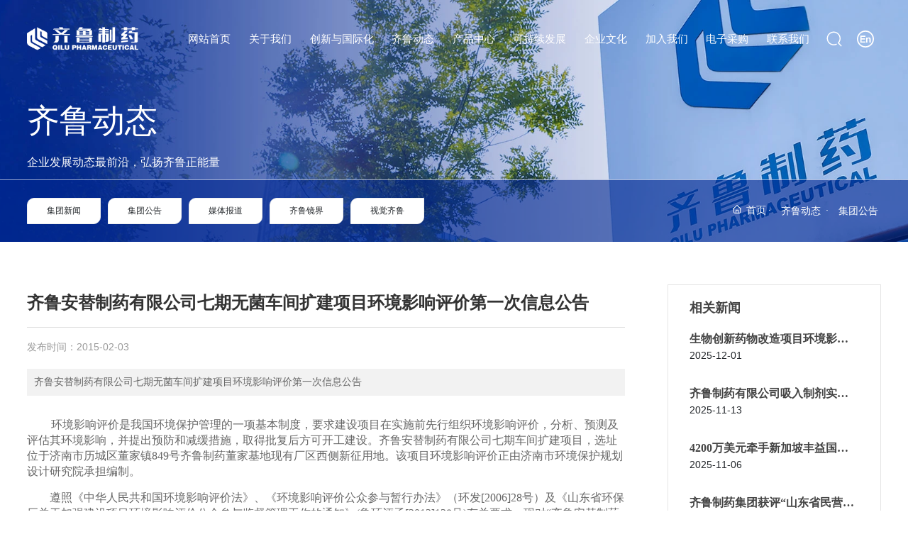

--- FILE ---
content_type: text/css
request_url: https://www.qilu-pharma.com/css/site.css?instance=new2022041218020304153&viewType=p&v=1763111273000&siteType=oper
body_size: 83
content:
@font-face{font-family:"01e29ee3-91e0-4492-9d8c-5ad27fb6a649";src:url(https://omo-oss-file.thefastfile.com/portal-saas/new2022041218020304153/cms/file/01e29ee3-91e0-4492-9d8c-5ad27fb6a649.ttf) format("truetype");font-alias:优设标题黑}

--- FILE ---
content_type: text/css
request_url: https://www.qilu-pharma.com/css/news_details_8fc1c5cadd7a1e9101aac73ae7d7af14.min.css?instance=new2022041218020304153&viewType=p&v=1763111273000&siteType=oper
body_size: 15777
content:
/* pre css */
#c_grid-116273709439191 .p_gridbox::after{content:'';clear:left;display:block}#c_grid-116273709439191 > div > .p_gridbox{width:100%;overflow:hidden;position:static}#c_grid-116273709439191 > div > .p_gridCell{float:left;position:static}#c_grid-116273709439191 > .p_gridbox.signal{min-height:inherit}#c_grid-116273709439191 > .p_gridbox.signal > .p_gridCell{min-height:inherit !important}#c_grid-116273709439191{margin-left:auto;margin-right:auto;width:100%}@media screen and (max-width:768px){#c_grid-116273709439191 > .p_gridbox > .p_gridCell:nth-child(1n + 1){width:99%;margin-left:0.5%;margin-right:0.5%;margin-top:0.5rem;margin-bottom:0.5rem;clear:left}}@media screen and (min-width: 769px){#c_grid-116273709439191 > .p_gridbox > .p_gridCell:nth-child(1n + 1){width:100%;margin-left:0%;margin-right:0%;margin-top:0rem;margin-bottom:0rem;clear:left}}@media screen and (max-width: 1024px) and (min-width: 769px){#c_grid-116273709439191 > .p_gridbox > .p_gridCell:nth-child(1n + 1){width:99%;margin-left:0.5%;margin-right:0.5%;margin-top:0.5rem;margin-bottom:0.5rem;clear:left}}.page_a.current{background:#005ca1;color:#fff}#c_navigation_0061635239687823{min-height:0px;background:rgba(255,255,255,0);padding-top:0px;padding-bottom:0px;width:100%;border-bottom:0px solid rgba(255,255,255,.2);position:fixed;left:0;top:0px;z-index:99;transition:all .5s ease;display-radio:1;background-color:rgba(255,255,255,0)}#c_navigation_0061635239687823.active{background:#fff;box-shadow:0 0 15px rgb(0 0 0 / 20%)}#c_navigation_0061635239687823 .e_image-16{overflow:hidden;max-width:225px;display-radio:1;margin-top:0px;margin-bottom:0px}#c_navigation_0061635239687823 .e_image-16 img{width:100%;height:100%;object-fit:contain;filter:unset}#c_navigation_0061635239687823 .e_image-16 img.logocai{width:100%;height:100%;object-fit:contain;filter:unset;display:none}#c_navigation_0061635239687823.active .e_image-16 img{display:none}#c_navigation_0061635239687823.active .e_image-16 img.logocai{width:100%;height:100%;object-fit:contain;filter:unset;display:block}#c_navigation_0061635239687823 .e_html-17{min-height:0px;background_radio:1;padding-left:15px;padding-right:15px;width:auto}#c_navigation_0061635239687823 .e_html-17 .search_warp{cursor:pointer}#c_navigation_0061635239687823 .e_html-17 .search_warp svg{fill:#fff}#c_navigation_0061635239687823.active .e_html-17 .search_warp svg{fill:rgba(0,39,145,1)}#c_navigation_0061635239687823 .e_html-17 .search_warp:hover svg{fill:rgba(0,39,145,1)}#c_navigation_0061635239687823 .e_html-19{min-height:0px;background_radio:1;padding-left:15px;padding-right:15px;width:auto}#c_navigation_0061635239687823 .e_html-19 .site_lan{cursor:pointer}#c_static_001-1642231999937 .e_formBtn-7:hover{background:rgba(0,39,145,1);border:1px solid rgba(0,39,145,1);color:#fff}#c_navigation_0061635239687823 .e_html-19 .site_lan svg{fill:#fff}#c_navigation_0061635239687823.active .e_html-19 .site_lan svg{fill:rgba(0,39,145,1)}#c_navigation_0061635239687823 .e_html-19 .site_lan:hover svg{fill:rgba(0,39,145,1)}#c_navigation_0061635239687823 .e_container-21{display:flex;flex-wrap:wrap;flex-direction:row;width:94%;max-width:1700px;margin-left:auto;margin-right:auto;display-radio:flex;padding-top:0px;padding-bottom:0px}#c_navigation_0061635239687823 .e_container-21 > .p_item{flex:1;max-width:100%;max-height:100%}#c_navigation_0061635239687823 .e_container-22{display:flex;flex-wrap:wrap;flex-direction:row;width:100%}#c_navigation_0061635239687823 .e_container-22 > .p_item{flex:1;max-width:100%;max-height:100%}#c_navigation_0061635239687823 .e_container-21 .cbox-21-0{flex:0 0 auto;align-self:center}#c_navigation_0061635239687823 .e_container-21 .cbox-21-2{flex:0 0 auto;align-self:center}.havestatic > div,.havestatic > div[class*="cbox-"]{position:static !important}#c_navigation_0061635239687823 .e_navigationF-24{display:flex;justify-content:flex-end}#c_navigation_0061635239687823 .e_navigationF-24 .p_navButton{width:100px;justify-content:center;padding:20px 0;display:none}#c_navigation_0061635239687823 .e_navigationF-24 .p_navButton > p{width:21px;height:16px;cursor:pointer}#c_navigation_0061635239687823 .e_navigationF-24 .p_navButton > p span{width:100%;background:rgba(0,39,145,1);display:block;height:2px;margin:2px 0;float:left;-webkit-transition:all ease 0.8s,opacity ease 0.3s;-moz-transition:all ease 0.8s,opacity ease 0.3s;-ms-transition:all ease 0.8s,opacity ease 0.3s;-o-transition:all ease 0.8s,opacity ease 0.3s;transition:all ease 0.8s,opacity ease 0.3s;opacity:1}#c_navigation_0061635239687823 .e_navigationF-24 .p_navButton > p span:nth-of-type(1){width:50%;float:left}#c_navigation_0061635239687823 .e_navigationF-24 .p_navButton > p span:nth-of-type(3){width:50%;float:right}#c_navigation_0061635239687823 .e_navigationF-24 .p_navButton > p.showmenu span{background:rgba(0,39,145,1);-webkit-animation:animaspan 0.5s 1;animation:animaspan 0.5s 1;animation-fill-mode:forwards;-webkit-animation-fill-mode:forwards}#c_navigation_0061635239687823 .e_navigationF-24 .p_navButton > p.showmenu span:nth-of-type(1){transform:translateY(6px) rotate(720deg);width:100%}#c_navigation_0061635239687823 .e_navigationF-24 .p_navButton > p.showmenu span:nth-of-type(2){transform:rotate(720deg)}#c_navigation_0061635239687823 .e_navigationF-24 .p_navButton > p.showmenu span:nth-of-type(3){transform:translateY(-6px) rotate(720deg);width:100%}#c_navigation_0061635239687823 .e_navigationF-24 .p_navButton > p.showmenu span.biahuan:nth-of-type(1){transform:translateY(6px) rotate(670deg)}#c_navigation_0061635239687823 .e_navigationF-24 .p_navButton > p.showmenu span.biahuan:nth-of-type(2){transform:translateY(0px) rotate(768deg)}#c_navigation_0061635239687823 .e_navigationF-24 .p_navButton > p.showmenu span.biahuan:nth-of-type(3){width:0;opacity:0}#c_navigation_0061635239687823 .e_navigationF-24 .p_navCon{color:#fff;font-size:15px;line-height:1;transition:all ease .3s;text-decoration:none}#c_navigation_0061635239687823.active .e_navigationF-24 .p_navCon a{color:#333}#c_navigation_0061635239687823 .e_navigationF-24 .p_navItem1:hover .p_navCon a{color:rgba(0,39,145,1)}#c_navigation_0061635239687823 .e_navigationF-24 .p_navCon::after{background:rgba(0,39,145,1);height:4px}#c_navigation_0061635239687823 .e_navigationF-24 .p_navBox2 > div.warp{width:94%;margin:0 auto;display:flex;max-width:1600px;justify-content:space-between}#c_navigation_0061635239687823 .e_navigationF-24 .p_navBox2 .warp .right .tit{font-size:30px;line-height:30px;font-weight:normal;margin-bottom:40px;color:#333}#c_navigation_0061635239687823 .e_navigationF-24 .p_navBox2 .warp .right .con{display:flex;flex-direction:column}#c_navigation_0061635239687823 .e_navigationF-24 .p_navBox2 .warp .right .con a{width:220px;height:46px;font-size:16px;color:#333;display:flex;justify-content:space-between;align-items:center;padding:15px 30px;border:2px solid #bfbfbf;margin-bottom:15px;transition:all .5s ease}#c_navigation_0061635239687823 .e_navigationF-24 .p_navBox2 .warp .right .con a:hover{color:#fff;background:#1e9e3b;border:2px solid #1e9e3b}#c_navigation_0061635239687823 .e_navigationF-24 .p_navBox2 .warp .right .con a svg{width:12px;height:12px;fill:#333;transition:all .5s ease}#c_navigation_0061635239687823 .e_navigationF-24 .p_navBox2 .warp .right .con a:hover svg{fill:#fff}#c_navigation_0061635239687823 .e_navigationF-24 .p_navBox2 .warp .right .tel{padding-top:10px}#c_navigation_0061635239687823 .e_navigationF-24 .p_navBox2 .warp .right .tel .t{font-size:16px;line-height:20px;color:#666}#c_navigation_0061635239687823 .e_navigationF-24 .p_navBox2 .warp .right .tel .c{font-size:30px;font-family:arial}#c_navigation_0061635239687823 .e_navigationF-24 .p_navBox2 .warp .right .tel .c a{color:#1e9e3b}#c_navigation_0061635239687823 .e_navigationF-24 .p_navItem1:hover .p_navBox2{opacity:1;visibility:visible;display:block}#c_navigation_0061635239687823 .e_navigationF-24 .p_navBox2 ul{padding:10px 0}#c_navigation_0061635239687823 .e_navigationF-24 .haveThree ul{padding:0}#c_navigation_0061635239687823 .e_navigationF-24 .haveThree .p_navItem2{width:auto;margin-right:0px}#c_navigation_0061635239687823 .e_navigationF-24 .p_navItem2 a{display:flex;align-items:center;width:100%;transition:all ease .3s}#c_navigation_0061635239687823 .e_navigationF-24 .p_navCon2{font-size:16px;text-align:left;color:#333;transition:all ease .15s;display:flex;width:100%;padding:0;line-height:1.2;text-decoration:none}#c_navigation_0061635239687823 .e_navigationF-24 .haveThree .p_navCon2{text-align:left;font-size:20px;padding:0px 25px;font-weight:normal;letter-spacing:0;line-height:80px}#c_navigation_0061635239687823 .e_navigationF-24 .p_navItem2 a span{width:100%;display:-webkit-box;overflow:hidden;-webkit-line-clamp:1;-webkit-box-orient:vertical;text-overflow:ellipsis}#c_navigation_0061635239687823 .e_navigationF-24 .p_navItem2 img{width:100%;max-width:50px;margin-right:25px}#c_navigation_0061635239687823 .e_navigationF-24 .haveThree .p_navItem2 img{margin-right:20px}#c_navigation_0061635239687823 .e_navigationF-24 .haveThree .p_level3Box{margin-top:0px;padding-top:0px}#c_navigation_0061635239687823 .e_navigationF-24 .p_level3Item{margin-right:0px}#c_navigation_0061635239687823 .e_navigationF-24 .p_navCon3{font-size:16px;letter-spacing:0;color:#333;padding:0px 50px;line-height:46px;transition:all ease .15s;font-weight:bold}#c_navigation_0061635239687823 .e_navigationF-24 .p_navItem1{position:static;padding-left:1vw;padding-right:1vw}#c_navigation_0061635239687823 .e_navigationF-24 .haveThree .p_navBox2{width:100%;padding:0px}#c_navigation_0061635239687823 .e_navigationF-24 .haveThree .p_level4Box{flex-direction:column;margin-top:20px}#c_navigation_0061635239687823 .e_navigationF-24 .p_menuItem{font-size:14px;font-weight:500;color:rgb(255 255 255 / 50%);line-height:1.7;transition:all ease .15s}#c_navigation_0061635239687823 .e_navigationF-24 .p_level4Item span{display:flex;flex-direction:column;justify-content:center}#c_navigation_0061635239687823 .e_navigationF-24 .p_level4Item .p_dian{width:15px;position:relative}#c_navigation_0061635239687823 .e_navigationF-24 .p_level4Item .p_dian::after{content:'';width:4px;height:4px;background:rgb(0 0 0 / 40%);border-radius:100%;position:absolute;top:50%;left:50%;transform:translate(-50%,-50%)}#c_navigation_0061635239687823 .e_navigationF-24 .p_level4Item img{width:auto}#c_navigation_0061635239687823 .e_navigationF-24 .p_navItem2 a:hover,#c_navigation_0061635239687823 .e_navigationF-24 .p_navItem2 .p_navCon3:hover,#c_navigation_0061635239687823 .e_navigationF-24 .p_navItem2 .p_menuItem:hover,#c_navigation_0061635239687823 .e_navigationF-24 .p_navItem2 .p_menuItemhat:hover{color:rgba(0,39,145,1);border-bottom:1px solid rgba(0,39,145,1)}#c_navigation_0061635239687823 .e_navigationF-24 .p_listthree img{width:auto}#c_navigation_0061635239687823 .e_navigationF-24 .p_listthree .p_menuItemhat{font-size:14px;font-weight:500;color:#333;line-height:1.7;transition:all ease .15s}#c_navigation_0061635239687823 .e_navigationF-24 .p_navBox2.isdesign{display:none;opacity:1;visibility:visible}#c_navigation_0061635239687823 .e_navigationF-24 .p_navItem1 > p a{padding:0;width:100%}#c_navigation_0061635239687823 .e_navigationF-24 .p_navBox2{background:rgba(250,250,250,.85);padding:0px 0 0px;opacity:0;visibility:hidden;width:100%;border-bottom:4px solid rgba(0,39,145,1)}#c_navigation_0061635239687823 .e_navigationF-24 .p_navItem2 a span.p_img{width:auto;margin-right:0;display:none}#c_navigation_0061635239687823 .e_navigationF-24 .haveThree .p_navItem2 a span{width:auto;margin-right:0;font-size:20px;color:#333;font-weight:normal;letter-spacing:0px}@media only screen and (max-width:1366px) and (min-width:1025px){}@media screen and (max-width:768px){.p_haveNav{min-height:auto !important}.p_haveNav.fix{position:fixed !important;z-index:1000;top:0;left:0;right:0;background:#fff}#c_navigation_0061635239687823 .e_navigationF-24 .p_navBox1::-webkit-scrollbar{width:0px}#c_navigation_0061635239687823 .e_navigationF-24 .p_navBox1::-webkit-scrollbar-track{background:#252525}#c_navigation_0061635239687823 .e_navigationF-24 .p_navBox1::-webkit-scrollbar-thumb{background:#545454}#c_navigation_0061635239687823 .e_navigationF-24 .p_navBox1::-webkit-scrollbar-thumb:hover{background:#fff}#c_navigation_0061635239687823 .e_navigationF-24 .p_navButton{width:60px;height:60px;align-items:center;display:flex;justify-content:center;padding:0}#c_navigation_0061635239687823 .e_navigationF-24 .p_navBox1{position:absolute;top:100%;left:0;right:0;background:#fff;padding:0px;height:calc(0vh);overflow-y:scroll;z-index:10;max-height:1080px;transition:all ease .3s}#c_navigation_0061635239687823 .e_navigationF-24 .p_navBox1.pkcclb{height:calc(100vh)}#c_navigation_0061635239687823 .e_navigationF-24 .p_navItem1{border-top:1px solid #eee;padding:15px 20px}#c_navigation_0061635239687823 .e_navigationF-24 .p_navItem1:last-child{margin-bottom:100px}#c_navigation_0061635239687823 .e_navigationF-24 .p_navCon{display:flex;justify-content:space-between;color:#333;line-height:22px;font-size:14px}#c_navigation_0061635239687823 .e_navigationF-24 .p_navCon2{padding:15px;font-size:14px;border-top:1px solid #eee;color:#333}#c_navigation_0061635239687823 .e_navigationF-24 .p_navCon3{display:flex;justify-content:space-between;padding:0;color:#333;font-size:14px}#c_navigation_0061635239687823 .e_navigationF-24 .p_navItem1 > p svg,#c_navigation_0061635239687823 .e_navigationF-24 .p_navItem2 > p svg,#c_navigation_0061635239687823 .e_navigationF-24 .p_level3Item > p svg{width:16px;margin:0px 0;opacity:.5;cursor:pointer;transition:all ease .3s}#c_navigation_0061635239687823 .e_navigationF-24 .p_navItem1 > p a{padding:0}#c_navigation_0061635239687823 .e_navigationF-24 .p_navItem1 > p:hover{color:rgb(255 255 255)}#c_navigation_0061635239687823 .e_navigationF-24 .p_navItem2 .p_img,#c_navigation_0061635239687823 .e_navigationF-24 .p_level3Item span{opacity:.8}#c_navigation_0061635239687823 .e_navigationF-24 .p_navItem2 .p_img img{width:23px;margin-right:10px}#c_navigation_0061635239687823 .e_navigationF-24 .p_navBox2{display:none;opacity:1;visibility:visible;background:none;width:100%;margin-top:15px;border-bottom:none}#c_navigation_0061635239687823 .e_navigationF-24 .p_navBox2 ul{padding:0px}#c_navigation_0061635239687823 .e_navigationF-24 .p_level3Box{display:none}#c_navigation_0061635239687823 .e_navigationF-24 .p_level3Item{width:100%;margin:0}#c_navigation_0061635239687823 .e_navigationF-24 .p_level3Item span,#c_navigation_0061635239687823 .e_navigationF-24 .p_level4Item span{display:none}#c_navigation_0061635239687823 .e_navigationF-24 .p_level4Box{display:none}#c_navigation_0061635239687823 .e_navigationF-24 .p_level3Item .p_menuItem{font-size:14px}#c_navigation_0061635239687823 .e_navigationF-24 .p_level4Item .p_menuItem::before{display:none}#c_navigation_0061635239687823 .e_navigationF-24 p svg.rotate{transform:rotate(90deg)}#c_navigation_0061635239687823 .e_navigationF-24 .p_navItem2{margin-bottom:0px}#c_navigation_0061635239687823 .e_navigationF-24 .p_navItem2 span{display:flex;flex-direction:column;justify-content:center}#c_navigation_0061635239687823 .e_navigationF-24 .haveThree .p_navBox2{padding:0}#c_navigation_0061635239687823 .e_navigationF-24 .haveThree .p_navItem2{margin-right:0}#c_navigation_0061635239687823 .e_navigationF-24 .haveThree .p_navItem2 a{font-size:14px;font-weight:500;letter-spacing:0px}#c_navigation_0061635239687823 .e_navigationF-24 .haveThree .p_level3Box{margin:0;padding:0;border:0}#c_navigation_0061635239687823 .e_navigationF-24 .p_level3Item:first-child{margin-top:15px;padding-top:15px;border-top:1px solid rgb(255 255 255 / 20%);margin-right:0}#c_navigation_0061635239687823 .e_navigationF-24 .p_level3Item:last-child{padding:0 0 20px}#c_navigation_0061635239687823 .e_navigationF-24 .p_navItem2 img{width:auto;max-width:23px;margin-right:10px}#c_navigation_0061635239687823 .e_navigationF-24 .p_level4Item:first-child{margin-top:20px}#c_navigation_0061635239687823 .e_navigationF-24 .p_level4Item:last-child{margin-bottom:20px}#c_navigation_0061635239687823 .e_navigationF-24 .haveThree .p_level4Box{margin:0}#c_navigation_0061635239687823 .e_navigationF-24 .p_navBox1.isdesign{height:calc(100vh);display:none}#c_navigation_0061635239687823{background:#fff;top:0}#c_navigation_0061635239687823 .e_container-21{position:relative;width:100%;padding:0px 0px 0px 15px;justify-content:space-between}#c_navigation_0061635239687823 .e_container-21 .cbox-21-0{flex:0 0 150px}#c_navigation_0061635239687823 .e_image-16 img{display:none}#c_navigation_0061635239687823 .e_image-16 img.logocai{display:block}#c_navigation_0061635239687823.active .e_html-17 .search_warp svg{fill:#333}#c_navigation_0061635239687823 .e_html-17 .search_warp svg{fill:#333}#c_navigation_0061635239687823.active .e_html-19 .site_lan svg{fill:#333}#c_navigation_0061635239687823 .e_html-19 .site_lan svg{fill:#333}#c_navigation_0061635239687823 .e_container-21 .cbox-21-1{flex:0 0 auto}#c_navigation_0061635239687823 .e_container-21 .cbox-21-2{flex:0 0 auto;position:absolute !important;right:70px;z-index:5}#c_navigation_0061635239687823 .e_html-17{padding-left:10px;padding-right:10px}#c_navigation_0061635239687823 .e_html-19{padding-left:10px;padding-right:10px}#c_navigation_0061635239687823 .e_navigationF-24 .p_navButton > p span:nth-of-type(1){width:100%;float:left}#c_navigation_0061635239687823 .e_navigationF-24 .p_navButton > p span:nth-of-type(3){width:100%;float:right}#c_grid-116273709439191 > .p_gridbox > .p_gridCell:nth-child(1n + 1){width:100%;margin-left:0;margin-right:0;margin-top:0;margin-bottom:0;clear:left}#c_navigation_0061635239687823 .e_navigationF-24 .p_navBox2 .left .title{display:none}#c_navigation_0061635239687823 .e_navigationF-24 .p_navBox2 .left .jieshao{display:none}#c_navigation_0061635239687823 .e_navigationF-24 .p_navBox2 .center{display:none}#c_navigation_0061635239687823 .e_navigationF-24 .p_navBox2 .right{display:none}#c_navigation_0061635239687823 .e_navigationF-24 .p_navItem2 a svg{display:none}#c_navigation_0061635239687823 .e_navigationF-24 .p_navBox2 > div.warp{width:100%}#c_navigation_0061635239687823 .e_navigationF-24 .p_navItem1 .p_navBox2 .left{width:100%}#c_navigation_0061635239687823 .e_navigationF-24 .p_navItem2 a:hover,#c_navigation_0061635239687823 .e_navigationF-24 .p_navItem2 .p_navCon3:hover,#c_navigation_0061635239687823 .e_navigationF-24 .p_navItem2 .p_menuItem:hover,#c_navigation_0061635239687823 .e_navigationF-24 .p_navItem2 .p_menuItemhat:hover{border-bottom:none}#c_navigation_0061635239687823 .e_navigationF-24 .p_navItem2:first-child .p_navCon2{border-top:none}#c_navigation_0061635239687823 .e_navigationF-24 .p_navItem2:last-child .p_navCon2{padding-bottom:0px}#c_navigation_0061635239687823 .e_navigationF-24 .haveThree .p_navCon2{text-align:left;font-size:14px;padding:15px;font-weight:normal;letter-spacing:0;line-height:22px}#c_navigation_0061635239687823 .e_navigationF-24 .haveThree .p_navItem2 a span{width:100%;margin-right:0;font-size:14px;color:#333;font-weight:normal;letter-spacing:0px}#c_navigation_0061635239687823 .e_navigationF-24 .haveThree .p_navCon2:hover a span{color:#1e9e3b}}@media screen and (min-width: 769px){.p_haveNav{min-height:auto !important}#c_navigation_0061635239687823 .e_navigationF-24 .p_navBox2 .warp .left{width:60%;padding:0px}#c_navigation_0061635239687823 .e_navigationF-24 .p_navBox2 .warp .left .title{font-size:26px;line-height:26px;color:#333;font-weight:bold;margin-bottom:20px}#c_navigation_0061635239687823 .e_navigationF-24 .p_navBox2 .warp .left .jieshao{font-size:15px;line-height:1.8;color:#777;margin-bottom:15px}#c_navigation_0061635239687823 .e_navigationF-24 .p_navBox2 .warp .right{width:28.6%;display:none;justify-content:flex-end;align-items:center}#c_navigation_0061635239687823 .e_navigationF-24 .p_navBox2 .warp .center{width:33%}#c_navigation_0061635239687823 .e_navigationF-24 .p_navBox2 .warp .center .imgZoom{position:relative;display:block;width:100%;height:0;overflow:hidden;border-radius:20px;padding-bottom:55%}#c_navigation_0061635239687823 .e_navigationF-24 .p_navBox2 .warp .center .imgZoom img{position:absolute;top:50%;left:50%;transform:translate(-50%, -50%) scale(1);width:100%;height:auto;transition:all 0.8s ease .1s}#c_navigation_0061635239687823 .e_navigationF-24 .p_navItem2 a{padding:15px 0px;border-bottom:1px solid #ccc}#c_navigation_0061635239687823 .e_navigationF-24 .haveThree{position:static}#c_navigation_0061635239687823 .e_navigationF-24 .haveThree .p_navItem2 a{display:flex;align-items:center;padding:0;width:100%;transition:all ease .3s;border:none}#c_navigation_0061635239687823 .e_navigationF-24 .haveThree .center .nav_img{display:none}#c_navigation_0061635239687823 .e_navigationF-24 .haveThree .p_navBox2{background:url() #f2f3f1 no-repeat right center}#c_navigation_0061635239687823 .e_navigationF-24 .haveThree .p_navBox2 .warp .center{background:#fff;width:35.15%}#c_navigation_0061635239687823 .e_navigationF-24 .haveThree .p_navBox2 .warp .left{width:36.25%;padding:40px 0px}#c_navigation_0061635239687823 .e_navigationF-24 .haveThree .p_navBox2 .warp .right{width:28.6%;display:flex;justify-content:flex-start;align-items:flex-start;padding-left:6%;padding-top:5%}#c_navigation_0061635239687823 .e_navigationF-24 .haveThree .p_navBox2 .warp .left .title{display:none}#c_navigation_0061635239687823 .e_navigationF-24 .haveThree .p_navBox2 .warp .left .jieshao{display:none}#c_navigation_0061635239687823 .e_navigationF-24 .haveThree .p_navItem2 a span.p_img{display:block}#c_navigation_0061635239687823 .e_navigationF-24 .p_navBox1{display:flex;justify-content:flex-end}#c_navigation_0061635239687823 .e_navigationF-24 .p_navItem1 > p{display:flex;position:relative}#c_navigation_0061635239687823 .e_navigationF-24 .p_navItem1 > p a{display:block;line-height:110px}#c_navigation_0061635239687823 .e_navigationF-24 .p_navItem1 > p svg{display:none}#c_navigation_0061635239687823 .e_navigationF-24 .p_navItem1 > p::after{content:'';position:absolute;left:0;right:0;bottom:0;width:0;margin:0 auto;transition:all ease .3s}#c_navigation_0061635239687823 .e_navigationF-24 .p_navItem1:hover > p::after{width:100%}#c_navigation_0061635239687823 .e_navigationF-24 .p_navBox2{position:absolute;left:50%;padding:60px 0px;transform:translateX(-50%);top:100%;display:none;justify-content:center;z-index:10;transition:all ease .3s}#c_navigation_0061635239687823 .e_navigationF-24 .p_navBox2 .left ul li{width:33.33%;padding-right:5%}#c_navigation_0061635239687823 .e_navigationF-24 .p_navBox2 ul{display:flex;flex-direction:row;flex-wrap:wrap;justify-content:flex-start}#c_navigation_0061635239687823 .e_navigationF-24 .haveThree ul{flex-direction:row;justify-content:flex-end}#c_navigation_0061635239687823 .e_navigationF-24 .haveThree .p_navBox2 .left ul li{width:100%;margin-right:0px}#c_navigation_0061635239687823 .e_navigationF-24 .haveThree .p_navBox2 .left ul li.cur{background:#fff}#c_navigation_0061635239687823 .e_navigationF-24 .haveThree .p_navItem2.cur a span{color:#1e9e3b}#c_navigation_0061635239687823 .e_navigationF-24 .haveThree .p_navItem2 svg{display:none}#c_navigation_0061635239687823 .e_navigationF-24 .haveThree .p_navBox2 .warp .center .sj_warp .p_level3Box{display:none}#c_navigation_0061635239687823 .e_navigationF-24 .haveThree .p_navBox2 .warp .center .sj_warp{padding:40px 0px}#c_navigation_0061635239687823 .e_navigationF-24 .haveThree .p_navBox2 .warp .center .sj_warp .p_level3Box.pro_cur{display:block}#c_navigation_0061635239687823 .e_navigationF-24 .p_navCon3 .p_jtIcon{display:none}#c_navigation_0061635239687823 .e_navigationF-24 .p_navCon3 .sj_icon{margin-right:10px}#c_navigation_0061635239687823 .e_navigationF-24 .p_level3Box .p_menuItemhat{font-size:16px;font-weight:normal;color:#333;line-height:1.6;transition:all ease .15s}#c_navigation_0061635239687823 .e_navigationF-24 .p_navItem2 a span{display:-webkit-box;flex-direction:column;justify-content:center;overflow:hidden;-webkit-line-clamp:1;-webkit-box-orient:vertical;text-overflow:ellipsis}#c_navigation_0061635239687823 .e_navigationF-24 .p_navItem2 > p > svg{display:none}#c_navigation_0061635239687823 .e_navigationF-24 .p_navItem2 > p > a svg{width:12px;height:12px}#c_navigation_0061635239687823 .e_navigationF-24 .p_level3Box.p_listthree{flex-direction:column}#c_navigation_0061635239687823 .e_navigationF-24 .haveThree .p_level3Box{min-height:510px}#c_navigation_0061635239687823 .e_navigationF-24 .p_level3Item:hover .p_menuItemhat{color:#1e9e3b}#c_navigation_0061635239687823 .e_navigationF-24 .p_level3Item:hover .sj_icon{fill:#1e9e3b}#c_navigation_0061635239687823 .e_navigationF-24 .p_navCon3 a{display:block;width:100%}}@media screen and (max-width: 1024px) and (min-width: 769px){#c_navigation_0061635239687823 .e_navigationF-24 .p_level3Item{margin-right:25px}#c_navigation_0061635239687823 .e_navigationF-24 .haveThree .p_navItem2{margin-right:30px}#c_navigation_0061635239687823 .e_navigationF-24 .haveThree .p_navItem2 a{font-size:18px;line-height:28px}#c_navigation_0061635239687823 .e_navigationF-24 .p_navItem2 img{max-width:28px;margin-right:10px}#c_navigation_0061635239687823 .e_navigationF-24 .haveThree .p_level3Box{padding-left:3px}#c_navigation_0061635239687823 .e_navigationF-24 .haveThree .p_level4Box{padding-left:11px}.p_haveNav{min-height:auto !important}.p_haveNav.fix{position:fixed !important;z-index:1000;top:0;left:0;right:0;background:#fff}#c_navigation_0061635239687823 .e_navigationF-24 .p_navBox1::-webkit-scrollbar{width:0px}#c_navigation_0061635239687823 .e_navigationF-24 .p_navBox1::-webkit-scrollbar-track{background:#252525}#c_navigation_0061635239687823 .e_navigationF-24 .p_navBox1::-webkit-scrollbar-thumb{background:#545454}#c_navigation_0061635239687823 .e_navigationF-24 .p_navBox1::-webkit-scrollbar-thumb:hover{background:#fff}#c_navigation_0061635239687823 .e_navigationF-24 .p_navButton{width:60px;height:60px;align-items:center;display:flex;justify-content:center;padding:0}#c_navigation_0061635239687823 .e_navigationF-24 .p_navBox1{position:absolute;top:100%;left:0;right:0;background:#fff;padding:0px;height:calc(0vh);overflow-y:scroll;z-index:10;max-height:1080px;transition:all ease .3s}#c_navigation_0061635239687823 .e_navigationF-24 .p_navBox1.pkcclb{height:auto;display:block}#c_navigation_0061635239687823 .e_navigationF-24 .p_navItem1{border-top:1px solid #eee;padding:15px 20px}#c_navigation_0061635239687823 .e_navigationF-24 .p_navItem1:last-child{margin-bottom:100px}#c_navigation_0061635239687823 .e_navigationF-24 .p_navCon{display:flex;justify-content:space-between;color:#333;line-height:22px;font-size:14px}#c_navigation_0061635239687823 .e_navigationF-24 .p_navCon2{padding:15px;font-size:14px;border-top:1px solid #eee;color:#333}#c_navigation_0061635239687823 .e_navigationF-24 .p_navCon3{display:flex;justify-content:space-between;padding:0;color:#333;font-size:14px}#c_navigation_0061635239687823 .e_navigationF-24 .p_navItem1 > p svg,#c_navigation_0061635239687823 .e_navigationF-24 .p_navItem2 > p svg,#c_navigation_0061635239687823 .e_navigationF-24 .p_level3Item > p svg{width:16px;margin:0px 0;opacity:.5;cursor:pointer;transition:all ease .3s;display:block}#c_navigation_0061635239687823 .e_navigationF-24 .p_navItem1 > p a{padding:0;line-height:initial}#c_navigation_0061635239687823 .e_navigationF-24 .p_navItem1 > p:hover{color:rgb(255 255 255)}#c_navigation_0061635239687823 .e_navigationF-24 .p_navItem2 .p_img,#c_navigation_0061635239687823 .e_navigationF-24 .p_level3Item span{opacity:.8}#c_navigation_0061635239687823 .e_navigationF-24 .p_navItem2 .p_img img{width:23px;margin-right:10px}#c_navigation_0061635239687823 .e_navigationF-24 .p_navBox2{display:none;opacity:1;visibility:visible;background:none;width:100%;margin-top:15px;border-bottom:none}#c_navigation_0061635239687823 .e_navigationF-24 .p_navBox2 ul{padding:0px;display:block}#c_navigation_0061635239687823 .e_navigationF-24 .p_level3Box{display:none}#c_navigation_0061635239687823 .e_navigationF-24 .p_level3Item{width:100%;margin:0}#c_navigation_0061635239687823 .e_navigationF-24 .p_level3Item span,#c_navigation_0061635239687823 .e_navigationF-24 .p_level4Item span{display:none}#c_navigation_0061635239687823 .e_navigationF-24 .p_level4Box{display:none}#c_navigation_0061635239687823 .e_navigationF-24 .p_level3Item .p_menuItem{font-size:14px}#c_navigation_0061635239687823 .e_navigationF-24 .p_level4Item .p_menuItem::before{display:none}#c_navigation_0061635239687823 .e_navigationF-24 p svg.rotate{transform:rotate(90deg)}#c_navigation_0061635239687823 .e_navigationF-24 .p_navItem2{margin-bottom:0px}#c_navigation_0061635239687823 .e_navigationF-24 .p_navItem2 span{display:flex;flex-direction:column;justify-content:center}#c_navigation_0061635239687823 .e_navigationF-24 .haveThree .p_navBox2{padding:0}#c_navigation_0061635239687823 .e_navigationF-24 .haveThree .p_navItem2{margin-right:0}#c_navigation_0061635239687823 .e_navigationF-24 .haveThree .p_navItem2 a{font-size:14px;font-weight:500;letter-spacing:0px}#c_navigation_0061635239687823 .e_navigationF-24 .haveThree .p_level3Box{margin:0;padding:0;border:0}#c_navigation_0061635239687823 .e_navigationF-24 .p_level3Item:first-child{margin-top:15px;padding-top:15px;border-top:1px solid rgb(255 255 255 / 20%);margin-right:0}#c_navigation_0061635239687823 .e_navigationF-24 .p_level3Item:last-child{padding:0 0 20px}#c_navigation_0061635239687823 .e_navigationF-24 .p_navItem2 img{width:auto;max-width:23px;margin-right:10px}#c_navigation_0061635239687823 .e_navigationF-24 .p_level4Item:first-child{margin-top:20px}#c_navigation_0061635239687823 .e_navigationF-24 .p_level4Item:last-child{margin-bottom:20px}#c_navigation_0061635239687823 .e_navigationF-24 .haveThree .p_level4Box{margin:0}#c_navigation_0061635239687823 .e_navigationF-24 .p_navBox1.isdesign{height:calc(100vh);display:none}#c_navigation_0061635239687823{background:#fff;top:0}#c_navigation_0061635239687823 .e_container-21{position:relative;width:100%;padding:0px 0px 0px 15px;justify-content:space-between}#c_navigation_0061635239687823 .e_container-21 .cbox-21-0{flex:0 0 150px}#c_navigation_0061635239687823 .e_image-16 img{display:none}#c_navigation_0061635239687823 .e_image-16 img.logocai{display:block}#c_navigation_0061635239687823.active .e_html-17 .search_warp svg{fill:#333}#c_navigation_0061635239687823 .e_html-17 .search_warp svg{fill:#333}#c_navigation_0061635239687823.active .e_html-19 .site_lan svg{fill:#333}#c_navigation_0061635239687823 .e_html-19 .site_lan svg{fill:#333}#c_navigation_0061635239687823 .e_container-21 .cbox-21-1{flex:0 0 auto}#c_navigation_0061635239687823 .e_container-21 .cbox-21-2{flex:0 0 auto;position:absolute !important;right:70px;z-index:5}#c_navigation_0061635239687823 .e_html-17{padding-left:10px;padding-right:10px}#c_navigation_0061635239687823 .e_html-19{padding-left:10px;padding-right:10px}#c_navigation_0061635239687823 .e_navigationF-24 .p_navButton > p span:nth-of-type(1){width:100%;float:left}#c_navigation_0061635239687823 .e_navigationF-24 .p_navButton > p span:nth-of-type(3){width:100%;float:right}#c_grid-116273709439191 > .p_gridbox > .p_gridCell:nth-child(1n + 1){width:100%;margin-left:0;margin-right:0;margin-top:0;margin-bottom:0;clear:left}#c_navigation_0061635239687823 .e_navigationF-24 .p_navBox2 .left .title{display:none}#c_navigation_0061635239687823 .e_navigationF-24 .p_navBox2 .left .jieshao{display:none}#c_navigation_0061635239687823 .e_navigationF-24 .p_navBox2 .center{display:none}#c_navigation_0061635239687823 .e_navigationF-24 .p_navBox2 .right{display:none}#c_navigation_0061635239687823 .e_navigationF-24 .p_navItem2 a svg{display:none}#c_navigation_0061635239687823 .e_navigationF-24 .p_navBox2 > div.warp{width:100%}#c_navigation_0061635239687823 .e_navigationF-24 .p_navItem1 .p_navBox2 .left{width:100%}#c_navigation_0061635239687823 .e_navigationF-24 .p_navItem2 a:hover,#c_navigation_0061635239687823 .e_navigationF-24 .p_navItem2 .p_navCon3:hover,#c_navigation_0061635239687823 .e_navigationF-24 .p_navItem2 .p_menuItem:hover,#c_navigation_0061635239687823 .e_navigationF-24 .p_navItem2 .p_menuItemhat:hover{border-bottom:none}#c_navigation_0061635239687823 .e_navigationF-24 .p_navItem2:first-child .p_navCon2{border-top:none}#c_navigation_0061635239687823 .e_navigationF-24 .p_navItem2:last-child .p_navCon2{padding-bottom:0px}#c_navigation_0061635239687823 .e_navigationF-24 .haveThree .p_navCon2{text-align:left;font-size:14px;padding:15px;font-weight:normal;letter-spacing:0;line-height:22px}#c_navigation_0061635239687823 .e_navigationF-24 .haveThree .p_navItem2 a span{width:100%;margin-right:0;font-size:14px;color:#333;font-weight:normal;letter-spacing:0px}#c_navigation_0061635239687823 .e_navigationF-24 .haveThree .p_navCon2:hover a span{color:#1e9e3b}#c_navigation_0061635239687823 .e_navigationF-24 .p_navItem1 > p::after{display:none}#c_navigation_0061635239687823 .e_navigationF-24 .p_navItem1:hover .p_navBox2{opacity:1;visibility:visible;display:block;position:static;left:0;transform:translateX(0%);padding:0px}#c_navigation_0061635239687823 .e_navigationF-24 .p_navBox2 .left ul li{width:100%;padding-right:0%}#c_navigation_0061635239687823 .e_navigationF-24 .p_navItem2 a{padding:0px;border-bottom:0px solid #ccc}}@media screen and (max-width: 1366px) and (min-width: 1024px){#c_navigation_0061635239687823 .e_container-21 .cbox-21-0{flex:0 0 13%;align-self:center}#c_navigation_0061635239687823.active .e_html-17 .search_warp svg{fill:rgba(0,39,145,1);width:18px}#c_navigation_0061635239687823 .e_html-17{padding-left:10px;padding-right:10px}#c_navigation_0061635239687823.active .e_html-19 .site_lan svg{fill:rgba(0,39,145,1);width:18px}#c_navigation_0061635239687823 .e_html-19{padding-left:10px;padding-right:10px}#c_navigation_0061635239687823 .e_navigationF-24 .p_navCon{font-size:1.2vw}#c_navigation_0061635239687823 .e_navigationF-24 .p_navBox2.dropdown{padding:40px 0px}#c_navigation_0061635239687823 .e_navigationF-24 .p_navBox2.dropdown  .warp .left .jieshao{font-size:14px;margin-bottom:5px}#c_navigation_0061635239687823 .e_navigationF-24 .p_navBox2.dropdown .warp .left .title{font-size:22px;line-height:22px}#c_navigation_0061635239687823 .e_navigationF-24 .p_navCon2{font-size:14px}#c_navigation_0061635239687823 .e_navigationF-24 .haveThree .p_navBox2.dropdown{padding:0px}#c_navigation_0061635239687823 .e_navigationF-24 .haveThree .p_navCon2{line-height:70px}#c_navigation_0061635239687823 .e_navigationF-24 .haveThree .p_navItem2 a span{font-size:16px}#c_navigation_0061635239687823 .e_navigationF-24 .sj_warp .p_level3Box .p_menuItemhat{font-size:14px}#c_navigation_0061635239687823 .e_navigationF-24 .p_navCon3{line-height:40px}#c_navigation_0061635239687823 .e_navigationF-24 .haveThree .dropdown .p_level3Box{min-height:450px}#c_navigation_0061635239687823 .e_navigationF-24 .haveThree .p_navBox2.dropdown .warp .right{width:28.6%;display:flex;justify-content:flex-start;align-items:flex-start;padding-top:5%;padding-left:5%}#c_navigation_0061635239687823 .e_navigationF-24 .p_navBox2.dropdown .warp .right .con a{width:180px;height:40px;font-size:14px;color:#333;display:flex;justify-content:space-between;align-items:center;padding:0 10px;border:2px solid #bfbfbf;margin-bottom:8px;transition:all .5s ease}#c_navigation_0061635239687823 .e_navigationF-24 .p_navBox2.dropdown .warp .right .con a:hover{color:#fff;background:#1e9e3b;border:2px solid #1e9e3b}#c_navigation_0061635239687823 .e_navigationF-24 .p_navBox2 .warp .right .tit{font-size:26px;line-height:30px;font-weight:normal;margin-bottom:20px;color:#333}}@media screen and (max-width: 1680px) and (min-width: 1366px){}#c_static_001-1642231999937{min-height:0px;width:100%;left:0;height:auto;transition:all 0.5s ease;top:-100px;position:fixed;z-index:110;background-color:rgba(255,255,255,1);display-radio:1}#c_static_001-1642231999937.active{top:0;padding:30px 0}#c_static_001-1642231999937 .e_container-1{display:flex;flex-wrap:wrap;flex-direction:row;width:94%;max-width:1600px;margin-left:auto;margin-right:auto}#c_static_001-1642231999937 .e_container-1 > .p_item{flex:1;max-width:100%;max-height:100%}#c_static_001-1642231999937 .e_container-1 .cbox-1-1{flex:0 0 80px;border-left:1px solid #ddd}#c_static_001-1642231999937 .e_container-2{display:flex;flex-wrap:wrap;flex-direction:row;width:100%;padding-top:30px;padding-bottom:30px;padding-right:30px;padding-left:30px}#c_static_001-1642231999937 .e_container-2 > .p_item{flex:1;max-width:100%;max-height:100%}#c_static_001-1642231999937 .e_container-4{display:flex;flex-wrap:wrap;flex-direction:row;width:86%;margin-left:0px;display-radio:flex}#c_static_001-1642231999937 .e_container-4 > .p_item{flex:1;max-width:100%;max-height:100%}#c_static_001-1642231999937 .e_container-4 .cbox-4-0{flex:0 0 50px;align-self:center}#c_static_001-1642231999937 .e_image-5{overflow:hidden;width:20px;height:20px}#c_static_001-1642231999937 .e_image-5 img{width:100%;height:100%;object-fit:contain;display:block;filter:unset}#c_static_001-1642231999937 .btn:focus{box-shadow:none}#c_static_001-1642231999937 .form-control{border:none;border-radius:0px;height:50px;line-height:50px;font-size:15px;padding:0px;border-bottom:1px solid #d8d8d8}#c_static_001-1642231999937 .form-group{margin-bottom:0px}#c_static_001-1642231999937 .form-control:focus{border:none;background:#fff;box-shadow:none}#c_static_001-1642231999937 .e_container-1 .cbox-1-0{align-self:center}#c_static_001-1642231999937 .e_html-9{min-height:0px;background_radio:1}#c_static_001-1642231999937 .e_html-9 .search_close{width:20px;height:20px;display:flex}#c_static_001-1642231999937 .e_html-9 .search_close svg{fill:#002292;transition:all .5s ease;cursor:pointer}#c_static_001-1642231999937 .e_html-9 .search_close:hover svg{-webkit-transform:rotate(90deg);-ms-transform:rotate(90deg);transform:rotate(90deg)}#c_static_001-1642231999937 .e_form-14{display:flex;flex-wrap:wrap;flex-direction:row;width:100%;margin-bottom:0px;display-radio:flex}#c_static_001-1642231999937 .e_form-14 > .p_formItem{flex:1;max-width:100%;max-height:100%}#c_static_001-1642231999937 .e_form-14 .cbox-14-0{margin-right:10px}#c_static_001-1642231999937 .e_form-14 .cbox-14-1{margin-right:10px}#c_static_001-1642231999937 .e_select-15{margin-left:0px;margin-right:0px}#c_static_001-1642231999937 .e_select-15  .p_required{vertical-align:middle;font-size:1.4em;line-height:100%;position:relative;font-weight:bold;top:0.15em;padding-left:5px}#c_static_001-1642231999937 .e_formBtn-16{display:block;position:relative;overflow:hidden;text-align:center;box-sizing:border-box;width:100%;padding:8px;background_radio:2;border_radio:2;font_radio:1;radius_radio:1;padding-top:12px;padding-bottom:12px;display-radio:block;background-color:rgba(26,61,156,1)}#c_static_001-1642231999937 .e_formBtn-16 span{display:block;width:100%;position:relative;z-index:1;outline:0;margin:0px;overflow:hidden}#c_static_001-1642231999937 .e_formBtn-16::after{content:"";position:absolute;width:100%;height:100%;transition:all .3s;z-index:0;opacity:0;top:0;left:0px}#c_static_001-1642231999937 .e_formBtn-16:hover::after{opacity:1}#c_static_001-1642231999937 .e_input-17 .p_phoneCode{width:90px;margin-right:10px}#c_static_001-1642231999937 .e_container-4 .cbox-4-1{align-self:center}#c_static_001-1642231999937 .e_input-17{display-radio:1}@media screen and (max-width:768px){#c_static_001-1642231999937 .e_container-1 .cbox-1-1{flex:0 0 40px}#c_static_001-1642231999937 .e_container-2{display:flex;flex-wrap:wrap;flex-direction:row;width:100%;padding-top:20px;padding-bottom:20px;padding-right:10px;padding-left:10px}}@media screen and (min-width: 769px){}@media screen and (max-width: 1024px) and (min-width: 769px){}@media screen and (max-width: 1366px) and (min-width: 1024px){}@media screen and (max-width: 1680px) and (min-width: 1366px){}#c_grid-116273709439190 .p_gridbox::after{content:'';clear:left;display:block}#c_grid-116273709439190 > div > .p_gridbox{width:100%;overflow:hidden;position:static}#c_grid-116273709439190 > div > .p_gridCell{float:left;position:static}#c_grid-116273709439190 > .p_gridbox.signal{min-height:inherit}#c_grid-116273709439190 > .p_gridbox.signal > .p_gridCell{min-height:inherit !important}#c_grid-116273709439190{margin-left:auto;margin-right:auto;width:100%}@media screen and (max-width:768px){#c_grid-116273709439190 > .p_gridbox > .p_gridCell:nth-child(1n + 1){width:99%;margin-left:0.5%;margin-right:0.5%;margin-top:0.5rem;margin-bottom:0.5rem;clear:left}}@media screen and (min-width: 769px){#c_grid-116273709439190 > .p_gridbox > .p_gridCell:nth-child(1n + 1){width:100%;margin-left:0%;margin-right:0%;margin-top:0rem;margin-bottom:0rem;clear:left}}@media screen and (max-width: 1024px) and (min-width: 769px){#c_grid-116273709439190 > .p_gridbox > .p_gridCell:nth-child(1n + 1){width:99%;margin-left:0.5%;margin-right:0.5%;margin-top:0.5rem;margin-bottom:0.5rem;clear:left}}#c_static_001-1678946261873{min-height:0px;display-radio:1}#c_static_001-1678946261873 .e_container-1{display:flex;flex-wrap:wrap;flex-direction:row;width:100%}#c_static_001-1678946261873 .e_container-1 > .p_item{flex:1;max-width:100%;max-height:100%}#c_static_001-1678946261873 .e_html-2{min-height:0px;background_radio:1;display-radio:1}@media screen and (max-width:768px){}@media screen and (min-width: 769px){}@media screen and (max-width: 1024px) and (min-width: 769px){}@media screen and (max-width: 1366px) and (min-width: 1024px){}@media screen and (max-width: 1680px) and (min-width: 1366px){}::-webkit-scrollbar{width:9px;background-color:#fff}::-webkit-scrollbar-thumb{border:solid 2px #fff;width:5px;border-radius:0px;background-color:#666}::-webkit-scrollbar-corner{background-color:#fff}::-webkit-scrollbar:horizontal{height:9px}::-webkit-selection{background:#a6acb3;color:#fff}::-moz-selection{background:#a6acb3;color:#fff}::selection{background:#a6acb3;color:#fff}select#select{height:35px}.right_bar{position:fixed;top:300px;right:0;width:50px;height:203px;z-index:10}.right_bar li{width:62px;height:50px;z-index:20}.right_bar li.rtbar_li1,.right_bar li.rtbar_li4{position:absolute;left:0}.right_bar li.rtbar_li1{top:0;width:172px}.right_bar li.rtbar_li2{position:absolute;top:51px;left:0}.right_bar li.rtbar_li3{position:absolute;top:102px;left:0;width:232px}.right_bar li.rtbar_li4{top:153px}.rtbar_li4{position:absolute;top:153px;left:0}.right_bar li a{display:block;color:#FFF;font-size:14px;height:50px;line-height:50px;overflow:hidden;background-color:rgba(0,39,145,1);opacity:0.9;border-radius:0px}.right_bar li a img{display:block;float:left;vertical-align:middle;width:24px;height:24px;margin:12px 12px 14px 14px}.right_bar li a:hover{background-color:#002791;opacity:1}.rtbar_shwx{display:none;position:absolute;top:-120px;left:-160px;padding-bottom:9px}.rtbar_shwx img{padding:14px;background-color:#FFF}.right_bar{display:none}.rtbar_shwx{top:-50px}#c_static_001_P_109-1641281606112{min-height:300px;padding-top:2%;padding-bottom:10px;display-radio:1;background-fill-value:background-image;background-image:url(https://omo-oss-image1.thefastimg.com/portal-saas/new2022041218020304153/cms/image/10de5345-dff9-4a6c-bb9a-987423fce62b.jpg);background_radio:2}.e_text0{font_radio:2;line-height:2}.e_text1{font_radio:2;line-height:2}.e_text2{font_radio:2;line-height:2;font-weight:normal}.e_text3{font_radio:2;line-height:2}.e_text4{font_radio:2;line-height:2}.e_text5{font_radio:2;line-height:2}.e_text6{font_radio:2;line-height:2}#c_static_001_P_109-1641281606112 .e_line-26{margin-top:10px;margin-bottom:10px;padding-top:0px;padding-bottom:0px;border-top-style:solid;border-top-width:1px;border-top-color:rgba(0,0,0,0.2);width:auto;max-width:1600px;height:1px;display-radio:1}#c_static_001_P_109-1641281606112 .e_container-34{display:flex;flex-wrap:wrap;flex-direction:row;width:94%;transition-property:all;max-width:1600px;margin-left:auto;margin-right:auto;margin-top:20px;margin-bottom:10px}#c_static_001_P_109-1641281606112 .e_container-34 > .p_item{flex:1;max-width:100%;max-height:100%}#c_static_001_P_109-1641281606112 .e_container-35{display:flex;flex-wrap:wrap;flex-direction:row;width:94%;transition-property:all;max-width:1600px;margin-left:auto;margin-right:auto;margin-top:50px;margin-bottom:50px}#c_static_001_P_109-1641281606112 .e_container-35 > .p_item{flex:1;max-width:100%;max-height:100%}#c_static_001_P_109-1641281606112 .e_container-34 .cbox-34-0{flex:0 0 60%}#c_static_001_P_109-1641281606112 .e_container-35 .cbox-35-2{flex:0 0 320px}#c_static_001_P_109-1641281606112 .e_container-35 .cbox-35-1{flex:0 0 auto}#c_static_001_P_109-1641281606112 .e_text-36{line-height:1.6;display:-webkit-box;-webkit-box-orient:vertical;overflow:hidden;transition-property:all;font_radio:2;font-size:14px;color:rgba(0,0,0,0.5);display-radio:-webkit-box}#c_static_001_P_109-1641281606112 .e_container-38{display:flex;flex-wrap:wrap;flex-direction:row;transition-property:all;width:auto;margin-right:0px;display-radio:flex}#c_static_001_P_109-1641281606112 .e_container-38 > .p_item{flex:1;max-width:100%;max-height:100%}#c_static_001_P_109-1641281606112 .e_container-38 .cbox-38-0{padding-right:30px}#c_static_001_P_109-1641281606112 .e_provider-39{display:-webkit-box;-webkit-box-orient:vertical;overflow:hidden;transition-property:all;font_radio:2;font-size:14px;color:rgba(0,0,0,0.5);line-height:1.6;text-align:right;display-radio:-webkit-box}#c_static_001_P_109-1641281606112 .e_provider-39 a{text-align:right;display:block}#c_static_001_P_109-1641281606112 .e_provider-39:hover{color:rgba(0,39,145,1)}#c_static_001_P_109-1641281606112 .e_richText-40{display:-webkit-box;-webkit-box-orient:vertical;overflow:hidden;transition-property:all;font_radio:2;font-size:14px;color:rgba(0,0,0,0.5);line-height:1.6;display-radio:-webkit-box}#c_static_001_P_109-1641281606112 .e_container-38 .cbox-38-1{flex:0 0 auto;align-items:center}#c_static_001_P_109-1641281606112 .e_image-41{overflow:hidden;transition-property:all;max-width:125px}#c_static_001_P_109-1641281606112 .e_image-41 img{width:100%;height:100%;object-fit:contain;filter:unset}#c_static_001_P_109-1641281606112 .e_container-42{display:flex;flex-wrap:wrap;flex-direction:row;width:100%;display-radio:flex}#c_static_001_P_109-1641281606112 .e_container-42 > .p_item{flex:1;max-width:100%;max-height:100%}#c_static_001_P_109-1641281606112 .e_bottomNav-47 .p_level1Item.open:nth-child(6){display:none}#c_static_001_P_109-1641281606112 .e_bottomNav-47 .p_level2Box,#c_static_001_P_109-1641281606112 .e_bottomNav-47 .p_level3Box{height:auto}#c_static_001_P_109-1641281606112 .e_bottomNav-47 .p_openIcon,#c_static_001_P_109-1641281606112 .e_bottomNav-47 .p_closeIcon{width:36px;height:36px}#c_static_001_P_109-1641281606112 .e_bottomNav-47 span{overflow:hidden;text-overflow:ellipsis;display:-webkit-box;-webkit-line-clamp:2;-webkit-box-orient:vertical}#c_static_001_P_109-1641281606112 .e_bottomNav-47{display:-webkit-box;-webkit-box-orient:vertical;overflow:hidden;transition-property:all;font_radio:1}#c_static_001_P_109-1641281606112 .e_bottomNav-47 .p_menuItem{display:-webkit-box;-webkit-box-orient:vertical;overflow:hidden;font-size:14px;color:rgba(255,255,255,0.5);line-height:1.6}#c_static_001_P_109-1641281606112 .e_bottomNav-47 .p_menuItem:hover{color:rgba(255,255,255,1)}#c_static_001_P_109-1641281606112 .e_top-48{width:60px;height:60px;position:fixed;right:0;bottom:50px;z-index:9}#c_static_001_P_109-1641281606112 .e_top-48 .p_top{width:100%;height:100%;display:block;background:#717171;color:#fff}#c_static_001_P_109-1641281606112 .e_top-48 .p_top:hover{background:#2d2d2d}#c_static_001_P_109-1641281606112 .e_top-48 .p_top .icon{width:100%;height:100%}#c_static_001_P_109-1641281606112 .p_level3Box{display:none}#c_static_001_P_109-1641281606112 .e_bottomNav-47 .p_level1Item.open{display:block}#c_static_001_P_109-1641281606112 .e_richText-50{font_radio:2;font-size:14px;color:rgba(0,0,0,0.5);line-height:2;display-radio:1;font-family:Microsoft YaHei}#c_static_001_P_109-1641281606112 .e_richText-50 a:hover{color:rgba(0,39,145,1)}#c_static_001_P_109-1641281606112 .e_container-35 .cbox-35-0{flex:0 0 120px}#c_static_001_P_109-1641281606112 .e_html-55{min-height:60px;display-radio:1;background_radio:1;margin-top:3%}#c_static_001_P_109-1641281606112 .e_bottomNav-47 .p_level1Item.open:last-child{display:none}#c_static_001_P_109-1641281606112 .e_bottomNav-47 .p_level1Item.open:nth-child(5){display:none}#c_static_001_P_109-1641281606112 .e_html-56{min-height:00px;background_radio:1}#c_static_001_P_109-1641281606112 .e_credible-57 .img1{width:65px;height:23px}#c_static_001_P_109-1641281606112 .e_credible-57 .img2{width:79px;height:28px}#c_static_001_P_109-1641281606112 .e_credible-57 .img3{width:92px;height:33px}#c_static_001_P_109-1641281606112 .e_credible-57 .img4{width:106px;height:38px}#c_static_001_P_109-1641281606112 .e_credible-57 .img5{width:100px;height:auto}#c_static_001_P_109-1641281606112 .e_image-58{overflow:hidden;display-radio:1;max-width:225px}#c_static_001_P_109-1641281606112 .e_image-58 img{width:100%;height:100%;object-fit:contain}#c_static_001_P_109-1641281606112 .e_image-59{overflow:hidden;display-radio:1;max-width:225px;margin-bottom:20px}#c_static_001_P_109-1641281606112 .e_image-59 img{width:100%;height:100%;object-fit:contain}#c_static_001_P_109-1641281606112 .e_html-60{min-height:0px;background_radio:1;display-radio:1}.beianpic{}#c_static_001_P_109-1641281606112 .e_richText-61{display:-webkit-box;-webkit-box-orient:vertical;overflow:hidden;transition-property:all;font_radio:2;font-size:14px;color:rgba(0,0,0,0.5);line-height:1.6;display-radio:-webkit-box}@media screen and (max-width:768px){#c_static_001_P_109-1641281606112 .e_container-35{flex-direction:column}#c_static_001_P_109-1641281606112 .e_container-35 .cbox-35-0{display:none}#c_static_001_P_109-1641281606112 .e_container-35 .cbox-35-1{display:none}#c_static_001_P_109-1641281606112 .e_bottomNav-47 .p_menuItem{line-height:2;display:flex;justify-content:space-between}#c_static_001_P_109-1641281606112 .e_container-35 .cbox-35-2{display:block;flex:0 0 auto}#c_static_001_P_109-1641281606112 .e_container-34{flex-direction:column}#c_static_001_P_109-1641281606112 .e_provider-39 a{text-align:left}#c_static_001_P_109-1641281606112 .e_bottomNav-47 .p_level1Box ul{display:none}#c_static_001_P_109-1641281606112 .e_bottomNav-47 .p_level2Box,#c_static_001_P_109-1641281606112 .e_bottomNav-47 .p_level3Box{padding-left:10px}#c_static_001_P_109-1641281606112 .e_bottomNav-47 .p_jtIcon{align-items:stretch;width:auto;height:auto;max-width:25px;font-size:inherit;transition:0.5s}#c_static_001_P_109-1641281606112 .e_bottomNav-47 .p_jtIcon.active{transform:rotateZ(90deg)}#c_grid-116273709439190 > .p_gridbox > .p_gridCell:nth-child(1n + 1){width:100% !important;margin:0 !important}#c_static_001_P_109-1641281606112 .e_container-38 .cbox-38-0{flex:0 0 45%}#c_static_001_P_109-1641281606112 .e_container-38 .cbox-38-1{flex:0 0 55%}#c_static_001_P_109-1641281606112 .e_container-38 .cbox-38-2{flex:0 0 100%}#c_static_001_P_109-1641281606112 .e_richText-40{font_radio:1;display-radio:1;display:none}#c_static_001_P_109-1641281606112 .e_html-60{display-radio:1}#c_static_001_P_109-1641281606112 .e_provider-39{font_radio:1;display-radio:1}#c_static_001_P_109-1641281606112 .e_richText-61{font_radio:1;display-radio:1}#c_static_001_P_109-1641281606112 .e_container-38{background_radio:1;display-radio:1;flex-direction:column}}@media screen and (min-width: 769px){#c_static_001_P_109-1641281606112 .e_bottomNav-47 .p_level1Box{display:flex;justify-content:space-between}#c_static_001_P_109-1641281606112 .e_container-35 .cbox-35-1{width:calc(90% - 440px);padding-left:5%;border-right:1px solid rgba(0, 0, 0, 0.2);border-left:1px solid rgba(0,0,0,0.2);padding-right:5%;margin-left:5%;margin-right:5%}#c_static_001_P_109-1641281606112 .e_bottomNav-47 .p_level1Item{width:auto;padding:0 10px;display:none}#c_static_001_P_109-1641281606112 .e_bottomNav-47 .p_level1Item.open{display:block}#c_static_001_P_109-1641281606112 .e_bottomNav-47 .p_level1Item .p_menuItem{font-size:16px;color:#002791;margin-bottom:25px}#c_static_001_P_109-1641281606112 .e_bottomNav-47 .p_level2Item .p_menuItem{font-size:14px;color:rgba(0,0,0,0.5);margin-bottom:15px}#c_static_001_P_109-1641281606112 .e_bottomNav-47 .p_level2Item .p_menuItem:hover{color:#333}#c_static_001_P_109-1641281606112 .e_bottomNav-47 p:hover{color:#409EFF}#c_static_001_P_109-1641281606112 .e_bottomNav-47 .p_jtIcon{display:none}#c_static_001_P_109-1641281606112 .e_richText-61{display:none}}@media screen and (max-width: 1024px) and (min-width: 769px){}@media screen and (max-width: 1366px) and (min-width: 1024px){#c_static_001_P_109-1641281606112 .e_bottomNav-47 .p_level1Item .p_menuItem{font-size:14px;color:#002791;margin-bottom:25px}#c_static_001_P_109-1641281606112 .e_bottomNav-47 .p_level2Item .p_menuItem{font-size:12px;color:rgba(0,0,0,0.5);margin-bottom:15px}#c_static_001_P_109-1641281606112 .e_container-35 .cbox-35-1{width:calc(96% - 440px);padding-left:2%;border-right:1px solid rgba(0, 0, 0, 0.2);border-left:1px solid rgba(0,0,0,0.2);padding-right:2%;margin-left:2%;margin-right:2%}#c_static_001_P_109-1641281606112 .e_container-35 .cbox-35-2{flex:0 0 auto}#c_static_001_P_109-1641281606112 .e_richText-50 p span{font-size:12px}#c_static_001_P_109-1641281606112 .e_image-58{max-width:175px}#c_static_001_P_109-1641281606112 .e_bottomNav-47 .p_level1Item.open:nth-child(9){display:none}}@media screen and (max-width: 1680px) and (min-width: 1366px){#c_static_001_P_109-1641281606112 .e_container-35 .cbox-35-1{width:calc(96% - 440px);padding-left:2%;border-right:1px solid rgba(0, 0, 0, 0.2);border-left:1px solid rgba(0,0,0,0.2);padding-right:2%;margin-left:2%;margin-right:2%}#c_static_001_P_109-1641281606112 .e_container-35 .cbox-35-2{flex:0 0 auto}}#c_popbox-1763108138062{width:80%;max-width:700px;position:relative;margin:100px auto 200px auto;display:none;background_radio:2;display-radio:none;height:auto}#c_popbox-1763108138062 .pop_wrapper{height:inherit;position:relative;min-height:inherit;width:100%;display:flex;align-items:center;justify-content:center}#c_popbox-1763108138062 .p_container{background-color:#fff;position:relative;z-index:2;min-height:inherit;width:inherit;height:inherit;margin:0 auto;display:flex;align-items:center;justify-content:center}#c_popbox-1763108138062 .p_background{width:100vw;background-color:rgba(0, 0, 0, 0.7);position:absolute;top:-100px;left:calc(-50vw + 50%);min-height:calc(100% + 200px)}#c_popbox-1763108138062 .p_background-preview{position:fixed;top:0;right:0;bottom:0;left:0;background:rgb(0, 0, 0);opacity:0.7}#c_popbox-1763108138062 .p_content{min-height:inherit;width:inherit;height:inherit;overflow:auto}#c_popbox-1763108138062 .p_title{padding:10px;overflow:hidden}#c_popbox-1763108138062 .p_close{width:auto;height:auto;position:absolute;right:0;top:0;cursor:pointer;z-index:10000;text-align:right;color:#ffffff}.fixed{position:fixed !important;top:0;left:0;right:0;bottom:0;top:50%;z-index:9999;margin:-150px auto 0 auto}.fixed .p_background{position:fixed !important;top:0 !important;right:0;bottom:0;left:0 !important}@media screen and (max-width: 1366px) and (min-width: 1024px){}@media screen and (max-width: 1680px) and (min-width: 1366px){}#c_static_001-17631081451350{min-height:300px;display-radio:1;background_radio:2}#c_static_001-17631081451350 .e_container-1{display:flex;flex-wrap:wrap;flex-direction:row;width:100%;display-radio:flex}#c_static_001-17631081451350 .e_container-1 > .p_item{flex:1;max-width:100%;max-height:100%}#c_static_001-17631081451350 .e_container-2{display:flex;flex-wrap:wrap;flex-direction:row;width:100%;display-radio:flex;background-image:linear-gradient( 90deg, rgb(45 81 201) 0%, rgb(0 34 146) 100%);border-bottom:3px solid #d8d8d8;margin-bottom:3%}#c_static_001-17631081451350 .e_container-2 > .p_item{flex:1;max-width:100%;max-height:100%}#c_static_001-17631081451350 .e_text-3{line-height:2.5;font_radio:2;display-radio:1;text-align:center;font-size:28px;color:rgba(255,255,255,1)}#c_static_001-17631081451350 .e_container-1 .p_item{display-radio:1}#c_static_001-17631081451350 .e_loop-8 .p_list{display:flex;flex-wrap:wrap;position:relative;max-width:100%}#c_static_001-17631081451350 .e_loop-8 .p_loopitem{flex:0 0 33.3%;position:relative}#c_static_001-17631081451350 .e_loop-8 .p_page{text-align:center}#c_static_001-17631081451350 .e_loop-8 .p_filter_wrapper{width:100%;font-size:13px}#c_static_001-17631081451350 .e_loop-8 .p_kv_wrapper{display:flex;flex-wrap:nowrap;line-height:40px;margin:15px 0}#c_static_001-17631081451350 .e_loop-8 .p_filter_key{width:70px;overflow:hidden;margin-right:10px;font-weight:bold;color:#333333;font-size:12px}#c_static_001-17631081451350 .e_loop-8 .p_v_item{display:inline-block;padding:0 3px;cursor:pointer;font-size:13px;color:#555555;margin-right:30px}#c_static_001-17631081451350 .e_loop-8 .p_active .p_fbutton{color:#fff;background-color:cornflowerblue}#c_static_001-17631081451350 .e_loop-8 .p_result_item{position:relative;padding:3px 20px 3px 10px;border:1px solid #ddd;border-radius:3px;margin-right:10px}#c_static_001-17631081451350 .e_loop-8 .p_filter_close{position:absolute;right:0;top:0;padding:3px;font-style:normal;font-size:16px;margin-top:-5px;cursor:pointer}#c_static_001-17631081451350 .e_loop-8 .p_s_option{}#c_static_001-17631081451350 .e_loop-8 .multSelect{font-size:13px;position:relative}#c_static_001-17631081451350 .e_loop-8 .multSelect .inputWrap{width:100%;min-width:100px;min-height:24px;border:1px solid #DCDFE6;border-radius:3px;position:relative;cursor:pointer;background:white}#c_static_001-17631081451350 .e_loop-8 .multSelect.is-invalid .inputWrap{border-color:#dc3545}#c_static_001-17631081451350 .e_loop-8 .multSelect ul{padding:0 5px;margin:0;padding-right:35px}#c_static_001-17631081451350 .e_loop-8 .multSelect ul,li{list-style:none}#c_static_001-17631081451350 .e_loop-8 .multSelect li{display:inline-block;background:#edf0f3;color:#92969c;padding:0px 5px;margin:1px 5px 1px 0;border-radius:5px;line-height:16px}#c_static_001-17631081451350 .e_loop-8 .multSelect .multSelect-option{width:100%;border:1px solid #DCDFE6;border-radius:2px;border-top:0;max-height:200px;overflow-y:scroll;position:absolute;height:0;opacity:0;z-index:9;background:#fff}#c_static_001-17631081451350 .e_loop-8 .multSelect .multSelect-option>div{line-height:24px;cursor:pointer;padding:0 10px}#c_static_001-17631081451350 .e_loop-8 .multSelect .multSelect-option>div.selected{color:#409eff}#c_static_001-17631081451350 .e_loop-8 .multSelect .multSelect-option>div:hover{color:#409eff;background:#f3f6f9}#c_static_001-17631081451350 .e_loop-8 .multSelect .fa-close{font-style:normal;font-size:12px;padding:0 5px 0 7px}#c_static_001-17631081451350 .e_loop-8 .multSelect .inputWrap>.fa svg{fill:#666;width:12px;height:12px;position:absolute;right:0;top:calc(50% - 3px)}#c_static_001-17631081451350 .e_loop-8 .multSelect .inputWrap>.fa-down svg{transform:rotate(-90deg)}#c_static_001-17631081451350 .e_loop-8 .multSelect .inputWrap>.fa-up svg{transform:rotate(90deg)}#c_static_001-17631081451350 .e_loop-8 .multSelect .placeholder{line-height:40px;padding-left:10px;color:#aaa;position:absolute;left:0;top:0}#c_static_001-17631081451350 .e_loop-8 .p_normal_start{display:inline;width:100px;height:40px}#c_static_001-17631081451350 .e_loop-8 .p_date_start{display:inline;width:105px;height:40px}#c_static_001-17631081451350 .e_loop-8 .p_normal_end{display:inline;width:100px;height:40px;margin-right:5px}#c_static_001-17631081451350 .e_loop-8 .p_date_end{display:inline;width:105px;height:40px;margin-right:5px}#c_static_001-17631081451350 .e_loop-8 .p_split{margin:0 5px}#c_static_001-17631081451350 .e_loop-8 .p_normal{margin-right:16px}#c_static_001-17631081451350 .e_loop-8 .p_fbutton{background-color:#007bff;border:1px solid #409EFF;text-decoration:none;color:white;font-size:14px;text-align:center;padding:10px 25px;position:relative;overflow:hidden}#c_static_001-17631081451350 .e_loop-8 .input-check,#c_static_001-17631081451350 .e_loop-8 .input-radio{margin:0 5px;vertical-align:text-top}#c_static_001-17631081451350 .e_loop-8 .position-left{display:flex}#c_static_001-17631081451350 .e_loop-8 .position-right{display:flex;flex-direction:row-reverse}#c_static_001-17631081451350 .e_loop-8 .position-top{}#c_static_001-17631081451350 .e_loop-8 .position-bottom{display:flex;flex-direction:column-reverse}#c_static_001-17631081451350 .e_loop-8 .p_mbutton{border:1px solid #409EFF;text-decoration:none;color:#409EFF;font-size:14px;text-align:center;padding:10px 25px;position:relative;overflow:hidden}#c_static_001-17631081451350 .e_loop-8 .p_mbutton:after{content:"";display:none;width:16px;height:16px;background-color:#409eff;-webkit-transform:skewY(
-45deg);transform:skewY(
360deg);position:absolute;bottom:0px;right:0;z-index:1}#c_static_001-17631081451350 .e_loop-8 .p_mbutton::before{content:"";display:none;width:6px;height:9px;border-right:#ffffff solid 2px;border-bottom:#ffffff solid 2px;-webkit-transform:rotate(
35deg);transform:rotate(
35deg);position:absolute;bottom:5px;right:4px;z-index:2}#c_static_001-17631081451350 .e_loop-8 .p_active .p_mbutton::before{display:block}#c_static_001-17631081451350 .e_loop-8 .p_active .p_mbutton::after{display:block}#c_static_001-17631081451350 .e_loop-8 .p_input_match{width:100px;height:40px;padding:10px;border:1px solid #ced4da;border-radius:3px}#c_static_001-17631081451350 .e_loop-8 .p_filter_result{display:inline-block}#c_static_001-17631081451350 .e_loop-8 .p_contclear{cursor:pointer}#c_static_001-17631081451350 .e_loop-8 .swiper-container{padding-bottom:30px}#c_static_001-17631081451350 .e_loop-8 .p_imgwrapper{width:80px;height:100px;overflow:hidden}#c_static_001-17631081451350 .e_loop-8 .p_imgtitle{display:flex;justify-content:center;flex-wrap:nowrap;margin:0 auto;line-height:20px}#c_static_001-17631081451350 .e_loop-8 .p_imgwrapper img{width:100%;object-fit:cover}#c_static_001-17631081451350 .e_loop-8 .p_active .p_imgwrapper{border:1px solid #409eff}#c_static_001-17631081451350 .e_loop-8 .p_filter_result{display:none}#c_static_001-17631081451350 .e_loop-8 .p_contclear{display:none}#c_static_001-17631081451350 .e_loop-8 .p_inputRangeSearch{padding:7px 12px;background:#007bff;color:white;font-size:14px;font-style:normal}#c_static_001-17631081451350 .e_loop-8 .p_inputSearch{padding:0px 17px;background:#007bff;color:white;font-size:14px;font-style:normal;height:40px;display:inline-block;vertical-align:middle;border-radius:5px;margin-left:10px}#c_static_001-17631081451350 .e_loop-8 .p_categoryActive{color:#409EFF}#c_static_001-17631081451350 .e_container-10{display:flex;flex-wrap:wrap;flex-direction:row;width:100%;display-radio:flex;background-image:linear-gradient( 90deg, rgb(45 81 201) 0%, rgb(0 34 146) 100%);border-bottom:3px solid #d8d8d8;margin-bottom:3%;background_radio:2;margin-left:auto;margin-right:auto}#c_static_001-17631081451350 .e_container-10 > .p_item{flex:1;max-width:100%;max-height:100%}#c_static_001-17631081451350 .e_text-11{line-height:2.5;font_radio:2;display-radio:1;text-align:center;font-size:16px;color:rgba(255,255,255,1)}#c_static_001-17631081451350 .e_loop-8{display-radio:1;width:96%;margin-left:auto;margin-right:auto}#c_static_001-17631081451350 .e_richText-12 blockquote{font-style:italic;font-family:Georgia,Times,"Times New Roman",serif;padding:2px 0;border-style:solid;border-color:#ccc;border-width:0;padding-left:20px;padding-right:8px;border-left-width:5px}#c_static_001-17631081451350 .e_richText-12 ol{display:block;list-style-type:decimal;margin-block-start:1em;margin-block-end:1em;margin-inline-start:0px;margin-inline-end:0px;padding-inline-start:40px}#c_static_001-17631081451350 .e_richText-12 li{display:list-item;text-align:-webkit-match-parent;list-style:inherit}#c_static_001-17631081451350 .e_richText-12 ul{display:block;list-style-type:disc;margin-block-start:1em;margin-block-end:1em;margin-inline-start:0px;margin-inline-end:0px;padding-inline-start:40px}#c_static_001-17631081451350 .e_richText-12 .ttsRead{color:#105850;display:none}#c_static_001-17631081451350 .e_richText-12{font_radio:1;display-radio:1}#c_static_001-17631081451350 .e_container-13{display:flex;flex-wrap:wrap;flex-direction:row;width:96%;background_radio:1;display-radio:flex;margin-left:auto;margin-right:auto;margin-bottom:5%}#c_static_001-17631081451350 .e_container-13 > .p_item{flex:1;max-width:100%;max-height:100%}@media screen and (max-width:768px){#c_static_001-17631081451350 .e_loop-8 .p_loopitem{flex-grow:0;flex-shrink:0;flex-basis:calc(100% / 1)}}@media screen and (min-width: 769px){#c_static_001-17631081451350 .e_loop-8 .p_loopitem{flex-grow:0;flex-shrink:0;flex-basis:calc(100% / 2)}}#c_popbox-16644373519740{width:80%;max-width:700px;height:580px;position:relative;margin:100px auto 200px auto;display:none;display-radio:none}#c_popbox-16644373519740 .pop_wrapper{height:inherit;position:relative;min-height:inherit}#c_popbox-16644373519740 .p_container{background-color:#fff;position:relative;z-index:2;min-height:inherit;width:inherit;height:inherit;margin:0 auto}#c_popbox-16644373519740 .p_background{width:30000%;background-color:rgba(0, 0, 0, 0.7);position:absolute;top:-100px;left:-15000%;min-height:calc(100% + 200px)}#c_popbox-16644373519740 .p_background-preview{position:fixed;top:0;right:0;bottom:0;left:0;background:rgb(0, 0, 0);opacity:0.7}#c_popbox-16644373519740 .p_content{min-height:inherit;width:inherit;height:inherit;overflow:auto}#c_popbox-16644373519740 .p_title{padding:10px;overflow:hidden}#c_popbox-16644373519740 .p_close{width:auto;height:auto;position:absolute;right:0;top:0;cursor:pointer;z-index:10000;text-align:right;color:#fff}.fixed{position:fixed !important;top:0;left:0;right:0;bottom:0;top:50%;z-index:9999;margin:-150px auto 0 auto}.fixed .p_background{position:fixed !important;top:0 !important;right:0;bottom:0;left:0 !important}@media screen and (max-width: 1366px) and (min-width: 1024px){}@media screen and (max-width: 1680px) and (min-width: 1366px){}#c_static_001-16644373519961{min-height:300px;display-radio:1}#c_static_001-16644373519961 .e_container-1{display:flex;flex-wrap:wrap;flex-direction:row;width:100%;display-radio:flex}#c_static_001-16644373519961 .e_container-1 > .p_item{flex:1;max-width:100%;max-height:100%}#c_static_001-16644373519961 .e_container-2{display:flex;flex-wrap:wrap;flex-direction:row;width:100%;display-radio:flex;background-image:linear-gradient( 90deg, rgb(45 81 201) 0%, rgb(0 34 146) 100%);border-bottom:3px solid #d8d8d8;margin-bottom:3%}#c_static_001-16644373519961 .e_container-2 > .p_item{flex:1;max-width:100%;max-height:100%}#c_static_001-16644373519961 .e_text-3{line-height:2.5;font_radio:2;display-radio:1;text-align:center;font-size:28px;color:rgba(255,255,255,1)}#c_static_001-16644373519961 .e_richText-4{font_radio:1;display-radio:1;padding-left:30px;padding-right:30px;margin-bottom:30px}#c_static_001-16644373519961 .e_container-1 .p_item{display-radio:1}#c_static_001-16644373519961 .e_container-5{display:flex;flex-wrap:wrap;flex-direction:row;width:100%;display-radio:flex;background-image:linear-gradient( 90deg, rgb(45 81 201) 0%, rgb(0 34 146) 100%);border-bottom:3px solid #d8d8d8;margin-bottom:3%}#c_static_001-16644373519961 .e_container-5 > .p_item{flex:1;max-width:100%;max-height:100%}#c_static_001-16644373519961 .e_text-6{line-height:2.5;font_radio:2;display-radio:1;text-align:center;font-size:28px;color:rgba(255,255,255,1)}#c_static_001-16644373519961 .e_richText-7{font_radio:1;display-radio:1;padding-left:30px;padding-right:30px}@media screen and (max-width:768px){}@media screen and (min-width: 769px){}@media screen and (max-width: 1024px) and (min-width: 769px){}@media screen and (max-width: 1366px) and (min-width: 1024px){}@media screen and (max-width: 1680px) and (min-width: 1366px){}#c_popbox-1657847968271{width:80%;max-width:700px;height:auto;position:relative;margin:100px auto 200px auto;display:none;display-radio:none}#c_popbox-1657847968271 .pop_wrapper{height:inherit;position:relative;min-height:inherit}#c_popbox-1657847968271 .p_container{background-color:#fff;position:relative;z-index:2;min-height:inherit;width:inherit;height:inherit;margin:0 auto}#c_popbox-1657847968271 .p_background{width:30000%;background-color:rgba(0, 0, 0, 0.7);position:absolute;top:-100px;left:-15000%;min-height:calc(100% + 200px)}#c_popbox-1657847968271 .p_background-preview{position:fixed;top:0;right:0;bottom:0;left:0;background:rgb(0, 0, 0);opacity:0.7}#c_popbox-1657847968271 .p_content{min-height:inherit;width:inherit;height:inherit;overflow:auto}#c_popbox-1657847968271 .p_title{padding:10px;overflow:hidden}#c_popbox-1657847968271 .p_close{width:auto;height:auto;position:absolute;right:0;top:0;cursor:pointer;z-index:10000;text-align:right}.fixed{position:fixed !important;top:0;left:0;right:0;bottom:0;top:50%;z-index:9999;margin:-150px auto 0 auto}.fixed .p_background{position:fixed !important;top:0 !important;right:0;bottom:0;left:0 !important}#c_static_001-1657847992583{min-height:300px}#c_static_001-1657847992583 .e_image-1{overflow:hidden}#c_static_001-1657847992583 .e_image-1 img{width:100%;height:100%;object-fit:contain}@media screen and (max-width:768px){}@media screen and (min-width: 769px){}@media screen and (max-width: 1024px) and (min-width: 769px){}#c_static_001-1641604965643{min-height:0px}#c_static_001-1641604965643 .e_bannerA-1{height:27vw}#c_static_001-1641604965643 .e_bannerA-1 .swiper-container{height:inherit}#c_static_001-1641604965643 .e_bannerA-1 .swiper-wrapper{height:inherit}#c_static_001-1641604965643 .e_bannerA-1 .swiper-slide{height:inherit}#c_static_001-1641604965643 .e_bannerA-1 .p_img{width:100%;height:100%;background:#000}#c_static_001-1641604965643 .e_bannerA-1 .p_img img{width:100%;height:100%;object-fit:cover}#c_static_001-1641604965643 .e_bannerA-1 .custom-bullet{background:#ccc}#c_static_001-1641604965643 .e_bannerA-1 .p_info{width:94%;max-width:1460px;position:absolute;right:50%;top:calc(43% + 30px);z-index:9;display:flex;transform:translateX(50%) translateY(-50%);align-items:center;text-align:center}#c_static_001-1641604965643 .e_bannerA-1 .p_info .p_btitle{font-size:46px;text-align:left}#c_static_001-1641604965643 .e_bannerA-1 .p_info .p_summary{font-size:20px;letter-spacing:5px;text-align:left}#c_static_001-1641604965643 .e_bannerA-1 .p_info div{width:100%}#c_static_001-1641604965643 .e_bannerA-1 .p_subtitle{line-height:2;padding:5px 0;text-align:left}#c_static_001-1641604965643 .e_bannerA-1 .swiper-container-vertical{height:400px}#c_static_001-1641604965643 .e_bannerA-1 .p_video{width:100%;height:100%;z-index:3;overflow:hidden;margin-right:0;margin-left:auto;position:relative}#c_static_001-1641604965643 .e_bannerA-1 .p_video .videoContent{width:100%;height:100%}#c_static_001-1641604965643 .e_bannerA-1 .p_video video{width:100%;height:100%;background:#000}#c_static_001-1641604965643 .e_bannerA-1 .p_videoPoster{position:absolute;width:100%;height:100%;z-index:2;cursor:pointer}#c_static_001-1641604965643 .e_bannerA-1 .p_videoPoster::before{content:" ";position:absolute;width:100%;height:100%;z-index:2;background:url('/npublic/img/playVideo.png') no-repeat center center}#c_static_001-1641604965643 .e_bannerA-1 .p_videoPoster img{width:100%;height:100%;object-fit:cover}#c_static_001-1641604965643 .e_bannerA-1 .p_videoInfo{display:none}@media screen and (max-width:768px){#c_static_001-1641604965643 .e_bannerA-1{height:auto;margin-top:60px}#c_static_001-1641604965643 .e_bannerA-1 .swiper-slide{height:150px}#c_static_001-1641604965643 .e_bannerA-1 .p_info{width:100%;z-index:9;text-align:center;top:50%}#c_static_001-1641604965643 .e_bannerA-1 .p_subtitle{display:none}#c_static_001-1641604965643 .e_bannerA-1 .p_summary{display:none}#c_static_001-1641604965643 .e_bannerA-1 .p_info .p_btitle{font-size:30px;margin-bottom:0px;text-align:center}}@media screen and (min-width: 769px){#c_static_001-1641604965643{height:27vw}#c_static_001-1641604965643 .e_bannerA-1{height:30vw;position:fixed;top:0;width:100%;left:0}}@media screen and (max-width: 1024px) and (min-width: 769px){}@media screen and (max-width: 1366px) and (min-width: 1024px){}@media screen and (max-width: 1680px) and (min-width: 1366px){}#c_static_001_P_149-1641785800568{min-height:0px;padding-top:25px;padding-bottom:25px;background-color:rgba(0,39,145,0.6);display-radio:1;margin-top:-93px;border-top:1px solid rgba(255,255,255,.6)}.text-secondary{color:#fff}#c_static_001_P_149-1641785800568 .e_container-1{display:flex;flex-wrap:wrap;flex-direction:row;align-items:center;width:94%;transition-property:all;max-width:1460px;margin-left:auto;margin-right:auto;display-radio:flex}#c_static_001_P_149-1641785800568 .e_container-1 > .p_item{flex:1;max-width:100%;max-height:100%}#c_static_001_P_149-1641785800568 .e_container-1 .cbox-1-1{flex:0 0 auto;align-items:center;padding-left:0px;margin-left:30px}#c_static_001_P_149-1641785800568 .e_container-1 .cbox-1-0{align-items:center}#c_static_001_P_149-1641785800568 .e_loop-2 .p_list{display:flex;flex-wrap:wrap}#c_static_001_P_149-1641785800568 .e_loop-2 .p_loopitem{flex:0 0 33.3%;position:relative}#c_static_001_P_149-1641785800568 .e_loop-2 .p_page{text-align:center}#c_static_001_P_149-1641785800568 .e_loop-2 .p_filter_wrapper{width:100%}#c_static_001_P_149-1641785800568 .e_loop-2 .p_kv_wrapper{display:flex;flex-wrap:nowrap}#c_static_001_P_149-1641785800568 .e_loop-2 .p_filter_key{line-height:40px;margin-right:10px;font-weight:bold}#c_static_001_P_149-1641785800568 .e_loop-2 .p_v_item{display:inline-block;margin:0 5px;line-height:40px;cursor:pointer}#c_static_001_P_149-1641785800568 .e_loop-2 .p_active{color:blueviolet}#c_static_001_P_149-1641785800568 .e_loop-2 .p_result_item{position:relative;padding:3px 20px 3px 10px;border:1px solid #ddd;border-radius:3px;margin-right:10px}#c_static_001_P_149-1641785800568 .e_loop-2 .p_filter_close{position:absolute;right:0;top:0;padding:3px;font-style:normal;font-size:16px;margin-top:-5px;cursor:pointer}#c_static_001_P_149-1641785800568 .e_loop-2 .multSelect{font-size:14px;position:relative}#c_static_001_P_149-1641785800568 .e_loop-2 .multSelect .inputWrap{width:100%;min-width:100px;min-height:40px;border:1px solid #ccc;border-radius:3px;position:relative;cursor:pointer}#c_static_001_P_149-1641785800568 .e_loop-2 .multSelect.is-invalid .inputWrap{border-color:#1e9e3b}#c_static_001_P_149-1641785800568 .e_loop-2 .multSelect ul{padding:0 5px;margin:0;padding-right:35px}#c_static_001_P_149-1641785800568 .e_loop-2 .multSelect ul,li{list-style:none}#c_static_001_P_149-1641785800568 .e_loop-2 .multSelect li{display:inline-block;background:#edf0f3;color:#92969c;padding:3px 5px;margin:5px 5px 5px 0;border-radius:5px}#c_static_001_P_149-1641785800568 .e_loop-2 .multSelect .multSelect-option{width:100%;border:1px solid #ccc;border-top:0;max-height:200px;overflow-y:scroll;position:absolute;height:0;opacity:0;z-index:9;background:#fff}#c_static_001_P_149-1641785800568 .e_loop-2 .multSelect .multSelect-option>div{line-height:35px;cursor:pointer;padding:0 10px}#c_static_001_P_149-1641785800568 .e_loop-2 .multSelect .multSelect-option>div.selected{color:#002292}#c_static_001_P_149-1641785800568 .e_loop-2 .multSelect .multSelect-option>div:hover{color:#002292;background:#f3f6f9}#c_static_001_P_149-1641785800568 .e_loop-2 .multSelect .fa-close{font-style:normal;font-size:12px;padding:0 5px 0 7px}#c_static_001_P_149-1641785800568 .e_loop-2 .multSelect .inputWrap>.fa svg{fill:#666;width:16px;height:16px;position:absolute;right:0;top:calc(50% - 8px)}#c_static_001_P_149-1641785800568 .e_loop-2 .multSelect .inputWrap>.fa-down svg{transform:rotate(-90deg)}#c_static_001_P_149-1641785800568 .e_loop-2 .multSelect .inputWrap>.fa-up svg{transform:rotate(90deg)}#c_static_001_P_149-1641785800568 .e_loop-2 .multSelect .placeholder{line-height:40px;padding-left:10px;color:#aaa;position:absolute;left:0;top:0}#c_static_001_P_149-1641785800568 .e_loop-2 .p_filter_select{width:150px}#c_static_001_P_149-1641785800568 .e_loop-2 .p_normal_start,#c_static_001_P_149-1641785800568 .e_loop-2 .p_date_start{display:inline;width:100px}#c_static_001_P_149-1641785800568 .e_loop-2 .p_normal_end,#c_static_001_P_149-1641785800568 .e_loop-2 .p_date_end{display:inline;width:100px}#c_static_001_P_149-1641785800568 .e_loop-2 .p_split{margin:0 5px}#c_static_001_P_149-1641785800568 .e_loop-2 .p_normal{margin-right:16px}#c_static_001_P_149-1641785800568 .e_loop-2{background_radio:1;margin-left:auto;margin-right:auto;transition-property:all;max-width:none}#c_static_001_P_149-1641785800568 .e_text-3{line-height:normal}#c_static_001_P_149-1641785800568 .e_text-3 a{display:block;padding:10px 25px;background:#fff;font-size:16px;transition:all .5s ease}#c_static_001_P_149-1641785800568 .e_text-3 a:hover{background:#002292;color:#fff}#c_static_001_P_149-1641785800568 .e_text-3 a.on{background:#002292;color:#fff}#c_static_001_P_149-1641785800568 .e_breadcrumb-4 .p_breadcrumbItem{position:relative}#c_static_001_P_149-1641785800568 .e_breadcrumb-4 .icon{width:12px;height:12px}#c_static_001_P_149-1641785800568 .e_breadcrumb-4 .p_breadcrumbItem:not(:first-child){padding:0 3px 0 15px}#c_static_001_P_149-1641785800568 .e_breadcrumb-4 .p_breadcrumbItem:not(:first-child)::before{content:'>';position:absolute;left:3px;color:#999}#c_static_001_P_149-1641785800568 .e_breadcrumb-4 .p_breadcrumb{display:flex}#c_static_001_P_149-1641785800568 .e_breadcrumb-4 .p_showTitle{position:relative;display:flex;align-items:center;padding-left:5px;border:1px solid transparent}#c_static_001_P_149-1641785800568 .e_breadcrumb-4 .siblings::after{content:'>';display:flex;justify-content:center;align-items:center;width:20px;height:20px;transform:rotateZ(90deg);cursor:pointer;color:#ccc}#c_static_001_P_149-1641785800568 .e_breadcrumb-4 .siblings.active{border:1px solid #dee2e6}#c_static_001_P_149-1641785800568 .e_breadcrumb-4 .siblings.active::after{transform:rotateZ(-90deg)}#c_static_001_P_149-1641785800568 .e_breadcrumb-4 .p_slide{position:absolute;left:18px;min-width:100%;padding:5px;display:none;z-index:999}#c_static_001_P_149-1641785800568 .e_breadcrumb-4 .p_sibling{display:block;width:100%;white-space:nowrap;text-overflow:ellipsis;overflow:hidden}#c_static_001_P_149-1641785800568 .e_breadcrumb-5 .p_breadcrumbItem{position:relative;color:#fff}#c_static_001_P_149-1641785800568 .e_breadcrumb-5 .icon{width:12px;height:12px}#c_static_001_P_149-1641785800568 .e_breadcrumb-5 .p_breadcrumbItem:not(:first-child){padding:0 3px 0 15px}#c_static_001_P_149-1641785800568 .e_breadcrumb-5 .p_breadcrumbItem:not(:first-child)::before{content:'·';position:absolute;left:3px;color:#fff}#c_static_001_P_149-1641785800568 .e_breadcrumb-5 .p_breadcrumbItem:last-child{display:none}#c_static_001_P_149-1641785800568 .e_breadcrumb-5 .p_breadcrumb{display:flex}#c_static_001_P_149-1641785800568 .e_breadcrumb-5 .p_showTitle{position:relative;display:flex;align-items:center;padding-left:5px;border:1px solid transparent}#c_static_001_P_149-1641785800568 .e_breadcrumb-5 .siblings::after{content:'>';display:flex;justify-content:center;align-items:center;width:20px;height:20px;transform:rotateZ(90deg);cursor:pointer;color:#ccc}#c_static_001_P_149-1641785800568 .e_breadcrumb-5 .siblings.active{border:1px solid #dee2e6}#c_static_001_P_149-1641785800568 .e_breadcrumb-5 .siblings.active::after{transform:rotateZ(-90deg)}#c_static_001_P_149-1641785800568 .e_breadcrumb-5 .p_slide{position:absolute;left:18px;min-width:100%;padding:5px;display:none;z-index:999}#c_static_001_P_149-1641785800568 .e_breadcrumb-5 .p_sibling{display:block;width:100%;white-space:nowrap;text-overflow:ellipsis;overflow:hidden}#c_static_001_P_149-1641785800568 .e_container-1 .cbox-1-1{flex:0 0 20%;padding-left:0px;margin-left:30px}#c_static_001_P_149-1641785800568 .e_breadcrumb-5{background_radio:1}#c_static_001_P_149-1641785800568 .e_breadcrumb-5{background_radio:2;background-color:rgba(255, 255, 255, 0)}#c_static_001_P_149-1641785800568 .e_loop-6 .p_list{display:flex;flex-wrap:wrap}#c_static_001_P_149-1641785800568 .e_loop-6 .p_loopitem{flex:0 0 33.3%;position:relative}#c_static_001_P_149-1641785800568 .e_loop-6 .p_page{text-align:center}#c_static_001_P_149-1641785800568 .e_loop-6 .p_filter_wrapper{width:100%}#c_static_001_P_149-1641785800568 .e_loop-6 .p_kv_wrapper{display:flex;flex-wrap:nowrap}#c_static_001_P_149-1641785800568 .e_loop-6 .p_filter_key{line-height:40px;margin-right:10px;font-weight:bold}#c_static_001_P_149-1641785800568 .e_loop-6 .p_v_item{display:inline-block;margin:0 5px;line-height:40px;cursor:pointer}#c_static_001_P_149-1641785800568 .e_loop-6 .p_active{color:blueviolet}#c_static_001_P_149-1641785800568 .e_loop-6 .p_result_item{position:relative;padding:3px 20px 3px 10px;border:1px solid #ddd;border-radius:3px;margin-right:10px}#c_static_001_P_149-1641785800568 .e_loop-6 .p_filter_close{position:absolute;right:0;top:0;padding:3px;font-style:normal;font-size:16px;margin-top:-5px;cursor:pointer}#c_static_001_P_149-1641785800568 .e_loop-6 .multSelect{font-size:14px;position:relative}#c_static_001_P_149-1641785800568 .e_loop-6 .multSelect .inputWrap{width:100%;min-width:100px;min-height:40px;border:1px solid #ccc;border-radius:3px;position:relative;cursor:pointer}#c_static_001_P_149-1641785800568 .e_loop-6 .multSelect.is-invalid .inputWrap{border-color:#002292}#c_static_001_P_149-1641785800568 .e_loop-6 .multSelect ul{padding:0 5px;margin:0;padding-right:35px}#c_static_001_P_149-1641785800568 .e_loop-6 .multSelect ul,li{list-style:none}#c_static_001_P_149-1641785800568 .e_loop-6 .multSelect li{display:inline-block;background:#edf0f3;color:#92969c;padding:3px 5px;margin:5px 5px 5px 0;border-radius:5px}#c_static_001_P_149-1641785800568 .e_loop-6 .multSelect .multSelect-option{width:100%;border:1px solid #ccc;border-top:0;max-height:200px;overflow-y:scroll;position:absolute;height:0;opacity:0;z-index:9;background:#fff}#c_static_001_P_149-1641785800568 .e_loop-6 .multSelect .multSelect-option>div{line-height:35px;cursor:pointer;padding:0 10px}#c_static_001_P_149-1641785800568 .e_loop-6 .multSelect .multSelect-option>div.selected{color:#002292}#c_static_001_P_149-1641785800568 .e_loop-6 .multSelect .multSelect-option>div:hover{color:#002292;background:#f3f6f9}#c_static_001_P_149-1641785800568 .e_loop-6 .multSelect .fa-close{font-style:normal;font-size:12px;padding:0 5px 0 7px}#c_static_001_P_149-1641785800568 .e_loop-6 .multSelect .inputWrap>.fa svg{fill:#666;width:16px;height:16px;position:absolute;right:0;top:calc(50% - 8px)}#c_static_001_P_149-1641785800568 .e_loop-6 .multSelect .inputWrap>.fa-down svg{transform:rotate(-90deg)}#c_static_001_P_149-1641785800568 .e_loop-6 .multSelect .inputWrap>.fa-up svg{transform:rotate(90deg)}#c_static_001_P_149-1641785800568 .e_loop-6 .multSelect .placeholder{line-height:40px;padding-left:10px;color:#aaa;position:absolute;left:0;top:0}#c_static_001_P_149-1641785800568 .e_loop-6 .p_filter_select{width:150px}#c_static_001_P_149-1641785800568 .e_loop-6 .p_normal_start,#c_static_001_P_149-1641785800568 .e_loop-6 .p_date_start{display:inline;width:100px}#c_static_001_P_149-1641785800568 .e_loop-6 .p_normal_end,#c_static_001_P_149-1641785800568 .e_loop-6 .p_date_end{display:inline;width:100px}#c_static_001_P_149-1641785800568 .e_loop-6 .p_split{margin:0 5px}#c_static_001_P_149-1641785800568 .e_loop-6 .p_normal{margin-right:16px}#c_static_001_P_149-1641785800568 .e_loop-6{background_radio:1;margin-left:auto;margin-right:auto;transition-property:all;max-width:none;display-radio:1}#c_static_001_P_149-1641785800568 .e_text-7{line-height:normal}#c_static_001_P_149-1641785800568 .e_text-7 a{display:block;padding:10px 25px;background:#fff;font-size:16px;transition:all .5s ease}#c_static_001_P_149-1641785800568 .e_text-7 a:hover{background:#002292;color:#fff}#c_static_001_P_149-1641785800568 .e_text-7 a.on{background:#002292;color:#fff}#c_static_001_P_149-1641785800568 .e_loop-6 .cbox-6:nth-child(odd){flex:0 0 15%}#c_static_001_P_149-1641785800568 .e_loop-6 .cbox-6:nth-child(even){flex:0 0 15%;align-items:center}#c_static_001_P_149-1641785800568 .e_loop-6 .cbox-6:nth-child(even){flex:0 0 15%}#c_static_001_P_149-1641785800568 .e_text-8 a{display:block;padding:10px 35px;background:#fff;border-radius:10px 0px;border:1px solid #eee;font-size:16px;transition:all .5s ease}#c_static_001_P_149-1641785800568 .e_text-8 a:hover{background:#002292;color:#fff}#c_static_001_P_149-1641785800568 .e_text-8 a.on{background:#002292;color:#fff}#c_static_001_P_149-1641785800568 .e_text-8{line-height:normal;font_radio:2}#c_static_001_P_149-1641785800568 .e_loop-6 .cbox-6:nth-child(even){align-items:center}#c_static_001_P_149-1641785800568 .e_loop-6 .cbox-6:nth-child(odd){flex:0 0 auto}#c_static_001_P_149-1641785800568 .e_loop-6 .cbox-6:nth-child(even){flex:0 0 auto}#c_static_001_P_149-1641785800568 .e_loop-6 .cbox-6:nth-child(even){flex:0 0 auto}#c_static_001_P_149-1641785800568 .e_loop-6 .cbox-6:nth-child(even){flex:0 0 auto}#c_static_001_P_149-1641785800568 .e_loop-6 .cbox-6:nth-child(even){flex:0 0 auto}#c_static_001_P_149-1641785800568 .e_loop-6 .cbox-6:nth-child(even){flex:0 0 auto}#c_static_001_P_149-1641785800568{min-height:0px;padding-top:25px;padding-bottom:25px;background-color:rgba(0,39,145,0.6);display-radio:1;margin-top:-93px}#c_static_001_P_149-1641785800568 .e_container-1 .cbox-1-1{flex:0 0 auto;align-items:center;padding-left:0px;margin-left:30px}#c_static_001_P_149-1641785800568 .e_container-1 .cbox-1-1{flex:0 0 auto;align-items:center;padding-left:0px;margin-left:30px}@media screen and (max-width:768px){#c_static_001_P_149-1641785800568 .e_container-1{width:100%}#c_static_001_P_149-1641785800568 .e_container-1 .cbox-1-1{display:none}#c_static_001_P_149-1641785800568 .e_loop-6 .p_loopitem{position:static;display:inline-block;width:auto;margin:0 5px;vertical-align:top}#c_static_001_P_149-1641785800568 .e_loop-6 .p_loopitem:first-child{margin-left:20px}#c_static_001_P_149-1641785800568 .e_loop-6 .p_loopitem:last-child{margin-right:20px}#c_static_001_P_149-1641785800568 .e_text-8 a{font-size:14px;text-align:center;padding:10px 20px}#c_static_001_P_149-1641785800568 .e_loop-6 .p_list{font-size:0;display:inline-block;margin:0 auto;padding:0px;text-align:center;width:100%;overflow-x:auto;flex-wrap:nowrap;justify-content:center;overflow-y:hidden;white-space:nowrap}#c_static_001_P_149-1641785800568{padding-top:10px;padding-bottom:5px;display:none}}@media screen and (min-width: 769px){#c_static_001_P_149-1641785800568 .e_loop-2 .p_loopitem{flex-grow:0;flex-shrink:0;flex:0 0 auto;margin-right:15px}#c_static_001_P_149-1641785800568 .e_loop-6 .p_loopitem{flex-grow:0;flex-shrink:0;flex:0 0 auto;margin-right:15px}}@media screen and (max-width: 1024px) and (min-width: 769px){}@media screen and (max-width: 1366px) and (min-width: 1024px){#c_static_001_P_149-1641785800568 .e_loop-6 .p_loopitem{margin-right:10px}#c_static_001_P_149-1641785800568 .e_text-8 a{padding:9px 27px;font-size:12px}}@media screen and (max-width: 1680px) and (min-width: 1366px){}#c_category_121-16560665214910{min-height:0px;display-radio:1;max-width:none;width:100%;margin-top:0px;margin-left:0px;margin-bottom:0px;margin-right:0px}#c_category_121-16560665214910 .e_container-1{display:flex;flex-wrap:wrap;flex-direction:row;width:100%;display-radio:flex;background-color:rgba(1,71,169,1);padding-left:40px;padding-right:40px;padding-top:40px;padding-bottom:70px}#c_category_121-16560665214910 .e_container-1 > .p_item{flex:1;max-width:100%;max-height:100%}#c_category_121-16560665214910 .e_text-2{line-height:1;display-radio:-webkit-box;font_radio:2;font-size:28px;font-family:Microsoft YaHei;color:rgba(255,255,255,1);-webkit-line-clamp:1;display:-webkit-box;-webkit-box-orient:vertical;overflow:hidden}#c_category_121-16560665214910 .e_text-3{line-height:1;display-radio:1;font_radio:2;font-size:19px;font-family:Arial;color:rgba(255,255,255,1);margin-top:10px}#c_category_121-16560665214910 .e_container-4{display:flex;flex-wrap:wrap;flex-direction:row;width:100%;display-radio:flex;height:41px;background-fill-value:background-color;margin-top:-41px}#c_category_121-16560665214910 .e_container-4 > .p_item{flex:1;max-width:100%;max-height:100%}#c_category_121-16560665214910 .e_image-5{overflow:hidden}#c_category_121-16560665214910 .e_image-5 img{width:100%;height:100%;object-fit:contain}#c_category_121-16560665214910 .e_loop-6 .p_list{display:flex;flex-wrap:wrap;position:relative;max-width:100%}#c_category_121-16560665214910 .e_loop-6 .p_loopitem{flex:0 0 33.3%;position:relative}#c_category_121-16560665214910 .e_loop-6 .p_page{text-align:center}#c_category_121-16560665214910 .e_loop-6 .p_filter_wrapper{width:100%;font-size:13px}#c_category_121-16560665214910 .e_loop-6 .p_kv_wrapper{display:flex;flex-wrap:nowrap;line-height:40px;margin:15px 0}#c_category_121-16560665214910 .e_loop-6 .p_filter_key{width:70px;overflow:hidden;margin-right:10px;font-weight:bold;color:#333333;font-size:12px}#c_category_121-16560665214910 .e_loop-6 .p_v_item{display:inline-block;padding:0 3px;cursor:pointer;font-size:13px;color:#555555;margin-right:30px}#c_category_121-16560665214910 .e_loop-6 .p_active .p_fbutton{color:#fff;background-color:cornflowerblue}#c_category_121-16560665214910 .e_loop-6 .p_result_item{position:relative;padding:3px 20px 3px 10px;border:1px solid #ddd;border-radius:3px;margin-right:10px}#c_category_121-16560665214910 .e_loop-6 .p_filter_close{position:absolute;right:0;top:0;padding:3px;font-style:normal;font-size:16px;margin-top:-5px;cursor:pointer}#c_category_121-16560665214910 .e_loop-6 .multSelect{font-size:13px;position:relative}#c_category_121-16560665214910 .e_loop-6 .multSelect .inputWrap{width:100%;min-width:100px;min-height:24px;border:1px solid #DCDFE6;border-radius:3px;position:relative;cursor:pointer;background:white}#c_category_121-16560665214910 .e_loop-6 .multSelect.is-invalid .inputWrap{border-color:#dc3545}#c_category_121-16560665214910 .e_loop-6 .multSelect ul{padding:0 5px;margin:0;padding-right:35px}#c_category_121-16560665214910 .e_loop-6 .multSelect ul,li{list-style:none}#c_category_121-16560665214910 .e_loop-6 .multSelect li{display:inline-block;background:#edf0f3;color:#92969c;padding:0px 5px;margin:1px 5px 1px 0;border-radius:5px;line-height:16px}#c_category_121-16560665214910 .e_loop-6 .multSelect .multSelect-option{width:100%;border:1px solid #DCDFE6;border-radius:2px;border-top:0;max-height:200px;overflow-y:scroll;position:absolute;height:0;opacity:0;z-index:9;background:#fff}#c_category_121-16560665214910 .e_loop-6 .multSelect .multSelect-option>div{line-height:24px;cursor:pointer;padding:0 10px}#c_category_121-16560665214910 .e_loop-6 .multSelect .multSelect-option>div.selected{color:#409eff}#c_category_121-16560665214910 .e_loop-6 .multSelect .multSelect-option>div:hover{color:#409eff;background:#f3f6f9}#c_category_121-16560665214910 .e_loop-6 .multSelect .fa-close{font-style:normal;font-size:12px;padding:0 5px 0 7px}#c_category_121-16560665214910 .e_loop-6 .multSelect .inputWrap>.fa svg{fill:#666;width:12px;height:12px;position:absolute;right:0;top:calc(50% - 3px)}#c_category_121-16560665214910 .e_loop-6 .multSelect .inputWrap>.fa-down svg{transform:rotate(-90deg)}#c_category_121-16560665214910 .e_loop-6 .multSelect .inputWrap>.fa-up svg{transform:rotate(90deg)}#c_category_121-16560665214910 .e_loop-6 .multSelect .placeholder{line-height:40px;padding-left:10px;color:#aaa;position:absolute;left:0;top:0}#c_category_121-16560665214910 .e_loop-6 .p_normal_start{display:inline;width:100px;height:40px}#c_category_121-16560665214910 .e_loop-6 .p_date_start{display:inline;width:105px;height:40px}#c_category_121-16560665214910 .e_loop-6 .p_normal_end{display:inline;width:100px;height:40px;margin-right:5px}#c_category_121-16560665214910 .e_loop-6 .p_date_end{display:inline;width:105px;height:40px;margin-right:5px}#c_category_121-16560665214910 .e_loop-6 .p_split{margin:0 5px}#c_category_121-16560665214910 .e_loop-6 .p_normal{margin-right:16px}#c_category_121-16560665214910 .e_loop-6 .p_fbutton{background-color:#007bff;border:1px solid #409EFF;text-decoration:none;color:white;font-size:14px;text-align:center;padding:10px 25px;position:relative;overflow:hidden}#c_category_121-16560665214910 .e_loop-6 .input-check,#c_category_121-16560665214910 .e_loop-6 .input-radio{margin:0 5px;vertical-align:text-top}#c_category_121-16560665214910 .e_loop-6 .position-left{display:flex}#c_category_121-16560665214910 .e_loop-6 .position-right{display:flex;flex-direction:row-reverse}#c_category_121-16560665214910 .e_loop-6 .position-bottom{display:flex;flex-direction:column-reverse}#c_category_121-16560665214910 .e_loop-6 .p_mbutton{border:1px solid #409EFF;text-decoration:none;color:#409EFF;font-size:14px;text-align:center;padding:10px 25px;position:relative;overflow:hidden}#c_category_121-16560665214910 .e_loop-6 .p_mbutton:after{content:"";display:none;width:16px;height:16px;background-color:#409eff;-webkit-transform:skewY(
-45deg);transform:skewY(
360deg);position:absolute;bottom:0px;right:0;z-index:1}#c_category_121-16560665214910 .e_loop-6 .p_mbutton::before{content:"";display:none;width:6px;height:9px;border-right:#ffffff solid 2px;border-bottom:#ffffff solid 2px;-webkit-transform:rotate(
35deg);transform:rotate(
35deg);position:absolute;bottom:5px;right:4px;z-index:2}#c_category_121-16560665214910 .e_loop-6 .p_active .p_mbutton::before{display:block}#c_category_121-16560665214910 .e_loop-6 .p_active .p_mbutton::after{display:block}#c_category_121-16560665214910 .e_loop-6 .p_input_match{width:100px;height:40px;padding:10px;border:1px solid #ced4da;border-radius:3px}#c_category_121-16560665214910 .e_loop-6 .p_filter_result{display:inline-block}#c_category_121-16560665214910 .e_loop-6 .p_contclear{cursor:pointer}#c_category_121-16560665214910 .e_loop-6 .swiper-container{padding-bottom:30px}#c_category_121-16560665214910 .e_loop-6{display-radio:1;background-color:rgba(247,247,247,1);padding-top:25px;position:relative;padding-bottom:25px}#c_category_121-16560665214910 .e_loop-6::before{content:'';position:absolute;left:0;top:0;width:7px;height:100%;background:#cecece}#c_category_121-16560665214910 .e_container-7{display:flex;flex-wrap:wrap;flex-direction:row;width:100%;padding-right:15px;padding-left:35px;transition:all ease .2s;border-left:#cecece 7px solid}#c_category_121-16560665214910 .e_container-7 > .p_item{flex:1;max-width:100%;max-height:100%}#c_category_121-16560665214910 .e_container-7 .cbox-7-0{align-self:center}#c_category_121-16560665214910 .e_container-7 .cbox-7-1{align-self:center}#c_category_121-16560665214910 .e_container-7:hover,#c_category_121-16560665214910 .active .e_container-7{border-left:#0147a9 7px solid}#c_category_121-16560665214910 .e_container-7:hover p,#c_category_121-16560665214910 .active .e_container-7 p{color:#0147a9}#c_category_121-16560665214910 .e_text-8{display-radio:1;font_radio:2;font-size:15px;font-family:Microsoft YaHei;text-align:left;line-height:1;color:rgba(51,51,51,1)}#c_category_121-16560665214910 .e_text-8 p{padding:14px 0;display:flex;justify-content:space-between;font-weight:bold;font-size:13px;border-bottom:1px solid #ddd;transition:all ease .2s}#c_category_121-16560665214910 .e_text-8 p svg{margin:0;height:auto;width:15px}#c_category_121-16560665214910 .e_text-8 p a{display:flex;justify-content:space-between;width:100%;padding:14px 0}#c_category_121-16560665214910 .e_text-8 p.p_hLink{padding:0}#c_category_121-16560665214910 .contactXin{padding:0px 0 25px}#c_category_121-16560665214910 .contactXin li{margin-bottom:10px}#c_category_121-16560665214910 .contactNei{display:none;padding-left:35px;font-size:12px;color:#666;line-height:2}#c_category_121-16560665214910 .contactTitle{display:flex;line-height:1;font-weight:bold;cursor:pointer;padding:10px 15px;background:linear-gradient(0deg, white, transparent);border:1px solid #ddd}#c_category_121-16560665214910 .contactTitle:hover,#c_category_121-16560665214910 .active .contactTitle{color:#06c;background:linear-gradient(0deg, whitesmoke, transparent)}#c_category_121-16560665214910 .contactTitle span{font-size:14px;font-weight:bold;display:flex;flex-direction:column;justify-content:center;width:14px;height:14px;position:relative}#c_category_121-16560665214910 .contactTitle span::after,#c_category_121-16560665214910 .contactTitle span::before{content:'-';position:absolute;left:50%;top:50%;transform:translate(-50%,-50%);font-weight:bold;font-size:14px;font-family:cursive;opacity:0}#c_category_121-16560665214910 .active .contactTitle span::before{opacity:1}#c_category_121-16560665214910 .active .contactTitle span::after{opacity:0}#c_category_121-16560665214910 .contactTitle p{padding-left:7px;font-size:12px}#c_category_121-16560665214910 .contactNei p:first-child{margin-top:10px}#c_category_121-16560665214910 .e_container-11{display:flex;flex-wrap:wrap;flex-direction:row;width:100%}#c_category_121-16560665214910 .e_container-11 > .p_item{flex:1;max-width:100%;max-height:100%}#c_category_121-16560665214910 .cateGoryArr{color:#fff;display:none;flex-direction:column;justify-content:center}#c_category_121-16560665214910 .cateGoryArr svg{width:25px;height:auto;margin:0}@media screen and (max-width:768px){#c_category_121-16560665214910 .e_loop-6 .p_loopitem{flex-grow:0;flex-shrink:0;flex-basis:calc(100% / 20)}#c_category_121-16560665214910 .e_container-4{display:none;display-radio:none;height:2px;margin-top:-2px}#c_category_121-16560665214910{display-radio:1;width:auto;max-width:none;padding-left:0px;padding-right:0px}#c_category_121-16560665214910 .e_container-11{display:none}#c_category_121-16560665214910 .e_container-1{display-radio:1;padding-top:15px;padding-bottom:15px;padding-left:15px;padding-right:15px}#c_category_121-16560665214910 .e_image-5{display-radio:1;height:2px;margin-left:0px;margin-right:0px}#c_category_121-16560665214910 .e_text-2{display-radio:1;font_radio:2;font-size:18px;font-weight:bold}#c_category_121-16560665214910 .e_text-3{display-radio:1;font_radio:2;font-size:12px;font-weight:bold;margin-top:5px;display:none}#c_category_121-16560665214910 .e_container-1 > .p_item{display:flex;flex-direction:column;justify-content:center}#c_category_121-16560665214910 .e_container-7{padding-left:25px}#c_category_121-16560665214910 .e_loop-6{padding-top:15px}#c_category_121-16560665214910 .cateGoryArr{display:flex}}@media screen and (min-width: 769px){#c_category_121-16560665214910 .e_loop-6 .p_loopitem{flex-grow:0;flex-shrink:0;flex-basis:calc(100% / 20)}#c_category_121-16560665214910{display:none}}@media screen and (max-width: 1366px) and (min-width: 1024px){}@media screen and (max-width: 1680px) and (min-width: 1366px){}#c_static_001-1641799764404{min-height:300px;padding-top:60px;padding-bottom:60px;background-color:rgba(255,255,255,1);display-radio:1}#c_static_001-1641799764404 .e_container-1{display:flex;flex-wrap:wrap;flex-direction:row;width:94%;max-width:1460px;margin-left:auto;margin-right:auto;display-radio:flex}#c_static_001-1641799764404 .e_container-1 > .p_item{flex:1;max-width:100%;max-height:100%}#c_static_001-1641799764404 .e_container-1 .cbox-1-0{flex:0 0 70%}#c_static_001-1641799764404 .e_container-1 .cbox-1-1{flex:0 0 25%;margin-left:5%}#c_static_001-1641799764404 .e_container-2{display:flex;flex-wrap:wrap;flex-direction:row;width:100%;display-radio:flex}#c_static_001-1641799764404 .e_container-2 > .p_item{flex:1;max-width:100%;max-height:100%}#c_static_001-1641799764404 .e_text-3{font_radio:2;font-size:24px;text-align:left;color:rgba(51,51,51,1);font-weight:bold;line-height:1.5;display-radio:1}#c_static_001-1641799764404 .e_line-4{border-top-style:solid;border-top-width:1px;border-top-color:rgba(221,221,221,1);height:1px}#c_static_001-1641799764404 .e_container-5{display:flex;flex-wrap:wrap;flex-direction:row;width:100%;margin-left:0px}#c_static_001-1641799764404 .e_container-5 > .p_item{flex:1;max-width:100%;max-height:100%}#c_static_001-1641799764404 .e_container-6{display:flex;flex-wrap:wrap;flex-direction:row;justify-content:flex-start;width:100%}#c_static_001-1641799764404 .e_container-6 > .p_item{flex:1;max-width:100%;max-height:100%}#c_static_001-1641799764404 .e_text-7{font_radio:2;font-size:14px;color:rgba(153,153,153,1);line-height:1.5}#c_static_001-1641799764404 .e_timeFormat-8{min-height:20px;font_radio:2;font-size:14px;color:rgba(153,153,153,1);line-height:1.5}#c_static_001-1641799764404 .e_container-6 .cbox-6-1{flex:0 0 auto}#c_static_001-1641799764404 .e_container-6 .cbox-6-0{flex:0 0 auto}#c_static_001-1641799764404 .e_container-12{display:flex;flex-wrap:wrap;flex-direction:row;width:100%;padding-top:10px;padding-left:10px;padding-bottom:10px;padding-right:10px;background-color:rgba(242,242,242,1);margin-top:20px}#c_static_001-1641799764404 .e_container-12 > .p_item{flex:1;max-width:100%;max-height:100%}#c_static_001-1641799764404 .e_text-13{line-height:normal;font_radio:2;font-size:14px;color:rgba(102,102,102,1);-webkit-line-clamp:2;display:-webkit-box;-webkit-box-orient:vertical;overflow:hidden}#c_static_001-1641799764404 .e_richText-14{font_radio:2;font-size:16px;color:rgba(102,102,102,1);line-height:2;margin-top:30px}#c_static_001-1641799764404 .e_richText-14 p{padding-bottom:15px}#c_static_001-1641799764404 .e_container-23{display:flex;flex-wrap:wrap;flex-direction:row;width:100%;border-style:solid;border-width:1px;border-color:rgba(229,229,229,1);padding-left:30px;padding-right:30px;padding-bottom:20px;padding-top:20px}#c_static_001-1641799764404 .e_container-23 > .p_item{flex:1;max-width:100%;max-height:100%}#c_static_001-1641799764404 .e_text-24{line-height:normal;font_radio:2;font-size:18px;font-family:Microsoft YaHei;font-weight:bold;color:rgba(68,68,68,1)}#c_static_001-1641799764404 .e_loop-25 .p_list{display:flex;flex-wrap:wrap}#c_static_001-1641799764404 .e_loop-25 .p_loopitem{flex:0 0 33.3%;position:relative}#c_static_001-1641799764404 .e_loop-25 .p_page{text-align:center}#c_static_001-1641799764404 .e_loop-25 .p_filter_wrapper{width:100%;font-size:13px}#c_static_001-1641799764404 .e_loop-25 .p_kv_wrapper{display:flex;flex-wrap:nowrap;line-height:24px;margin:15px 0}#c_static_001-1641799764404 .e_loop-25 .p_filter_key{width:70px;overflow:hidden;margin-right:10px;font-weight:bold;color:#333333;font-size:12px}#c_static_001-1641799764404 .e_loop-25 .p_v_item{display:inline-block;padding:0 3px;cursor:pointer;font-size:13px;color:#555555;margin-right:30px}#c_static_001-1641799764404 .e_loop-25 .p_active{color:#fff;background-color:#409EFF;border-radius:2px}#c_static_001-1641799764404 .e_loop-25 .p_result_item{position:relative;padding:3px 20px 3px 10px;border:1px solid #ddd;border-radius:3px;margin-right:10px}#c_static_001-1641799764404 .e_loop-25 .p_filter_close{position:absolute;right:0;top:0;padding:3px;font-style:normal;font-size:16px;margin-top:-5px;cursor:pointer}#c_static_001-1641799764404 .e_loop-25 .multSelect{font-size:13px;position:relative}#c_static_001-1641799764404 .e_loop-25 .multSelect .inputWrap{width:100%;min-width:100px;min-height:24px;border:1px solid #DCDFE6;border-radius:3px;position:relative;cursor:pointer;background:white}#c_static_001-1641799764404 .e_loop-25 .multSelect.is-invalid .inputWrap{border-color:#dc3545}#c_static_001-1641799764404 .e_loop-25 .multSelect ul{padding:0 5px;margin:0;padding-right:35px}#c_static_001-1641799764404 .e_loop-25 .multSelect ul,li{list-style:none}#c_static_001-1641799764404 .e_loop-25 .multSelect li{display:inline-block;background:#edf0f3;color:#92969c;padding:0px 5px;margin:1px 5px 1px 0;border-radius:5px;line-height:16px}#c_static_001-1641799764404 .e_loop-25 .multSelect .multSelect-option{width:100%;border:1px solid #DCDFE6;border-radius:2px;border-top:0;max-height:200px;overflow-y:scroll;position:absolute;height:0;opacity:0;z-index:9;background:#fff}#c_static_001-1641799764404 .e_loop-25 .multSelect .multSelect-option>div{line-height:24px;cursor:pointer;padding:0 10px}#c_static_001-1641799764404 .e_loop-25 .multSelect .multSelect-option>div.selected{color:#409eff}#c_static_001-1641799764404 .e_loop-25 .multSelect .multSelect-option>div:hover{color:#409eff;background:#f3f6f9}#c_static_001-1641799764404 .e_loop-25 .multSelect .fa-close{font-style:normal;font-size:12px;padding:0 5px 0 7px}#c_static_001-1641799764404 .e_loop-25 .multSelect .inputWrap>.fa svg{fill:#666;width:12px;height:12px;position:absolute;right:0;top:calc(50% - 3px)}#c_static_001-1641799764404 .e_loop-25 .multSelect .inputWrap>.fa-down svg{transform:rotate(-90deg)}#c_static_001-1641799764404 .e_loop-25 .multSelect .inputWrap>.fa-up svg{transform:rotate(90deg)}#c_static_001-1641799764404 .e_loop-25 .multSelect .placeholder{line-height:40px;padding-left:10px;color:#aaa;position:absolute;left:0;top:0}#c_static_001-1641799764404 .e_loop-25 .p_filter_select{width:110px;height:24px;padding:0;border:1px solid #DCDFE6}#c_static_001-1641799764404 .e_loop-25 .p_normal_start{display:inline;width:60px;height:22px}#c_static_001-1641799764404 .e_loop-25 .p_date_start{display:inline;width:105px;height:22px}#c_static_001-1641799764404 .e_loop-25 .p_normal_end{display:inline;width:60px;height:22px;margin-right:5px}#c_static_001-1641799764404 .e_loop-25 .p_date_end{display:inline;width:105px;height:22px;margin-right:5px}#c_static_001-1641799764404 .e_loop-25 .p_split{margin:0 5px}#c_static_001-1641799764404 .e_loop-25 .p_normal{margin-right:16px}#c_static_001-1641799764404 .e_loop-25{background_radio:1;margin-top:0px}#c_static_001-1641799764404 .e_container-26{display:flex;flex-wrap:wrap;flex-direction:row;width:100%;margin-bottom:10px;margin-top:10px}#c_static_001-1641799764404 .e_container-26 > .p_item{flex:1;max-width:100%;max-height:100%}#c_static_001-1641799764404 .e_image-27{overflow:hidden;margin-bottom:10px}#c_static_001-1641799764404 .e_image-27 img{width:100%;height:100%;object-fit:contain}#c_static_001-1641799764404 .e_text-28{line-height:1.5;font_radio:2;font-size:16px;font-family:Microsoft YaHei;color:rgba(68,68,68,1);font-weight:bold;display-radio:-webkit-box;-webkit-line-clamp:1;display:-webkit-box;-webkit-box-orient:vertical;overflow:hidden}#c_static_001-1641799764404 .e_timeFormat-29{min-height:20px;font_radio:1}#c_static_001-1641799764404 .e_container-30{display:flex;flex-wrap:wrap;flex-direction:row;width:100%;display-radio:flex;margin-top:30px;max-width:1400px;margin-left:auto;margin-right:auto;padding-right:0px;padding-left:0px}#c_static_001-1641799764404 .e_container-30 > .p_item{flex:1;max-width:100%;max-height:100%}#c_static_001-1641799764404 .e_container-31{display:flex;flex-wrap:wrap;flex-direction:row;width:100%;display-radio:flex;margin-right:auto;max-width:none;margin-left:auto}#c_static_001-1641799764404 .e_container-31 > .p_item{flex:1;max-width:100%;max-height:100%}#c_static_001-1641799764404 .e_container-31 .cbox-31-1{flex:0 0 60px}#c_static_001-1641799764404 .e_text-32{line-height:2;display-radio:1;font_radio:2;color:rgba(85,85,85,1);font-size:12px;text-align:right;margin-left:10px}#c_static_001-1641799764404 .e_text-33{line-height:2;display-radio:1;font_radio:2;color:rgba(85,85,85,1);font-size:12px;text-align:right}#c_static_001-1641799764404 .e_container-34{display:flex;flex-wrap:wrap;flex-direction:row;width:100%;display-radio:flex;margin-right:auto;max-width:none;margin-left:auto}#c_static_001-1641799764404 .e_container-34 > .p_item{flex:1;max-width:100%;max-height:100%}#c_static_001-1641799764404 .e_container-34 .cbox-34-0{flex:0 0 auto}#c_static_001-1641799764404 .e_text-35{line-height:2;display-radio:1;font_radio:2;color:rgba(85,85,85,1);font-size:12px}#c_static_001-1641799764404 .e_text-36{line-height:2;display-radio:1;font_radio:2;color:rgba(85,85,85,1);font-size:12px;margin-right:10px}#c_static_001-1641799764404 .e_imageList-37{height:auto;display-radio:1;margin-top:20px}#c_static_001-1641799764404 .e_imageList-37 .p_img{width:100%;height:100%;background:#000}#c_static_001-1641799764404 .e_imageList-37 .p_img img{width:100%;height:100%;object-fit:cover}#c_static_001-1641799764404 .e_imageList-37 .custom-bullet{background:#ccc}#c_static_001-1641799764404 .e_imageList-37 .swiper-slide img{width:100%;height:100%;object-fit:cover}#c_static_001-1641799764404 .e_imageList-37 .gallery-top{height:80%;width:100%}#c_static_001-1641799764404 .e_imageList-37 .gallery-thumbs{height:20%;box-sizing:border-box;padding-top:5px;display:none}#c_static_001-1641799764404 .e_imageList-37 .gallery-thumbs .swiper-slide{width:25%;height:100%;opacity:0.6}#c_static_001-1641799764404 .e_imageList-37 .gallery-thumbs .swiper-slide img{width:100%;height:100%;object-fit:cover}#c_static_001-1641799764404 .e_imageList-37 .gallery-thumbs .swiper-slide-thumb-active{opacity:1}#c_static_001-1641799764404 .e_loop_sub-56{display:flex;flex-wrap:wrap}#c_static_001-1641799764404 .e_loop_sub-56 .p_loopItem{position:relative;flex:0 0 33.3%}#c_static_001-1641799764404 .e_container-85{display:flex;flex-wrap:wrap;flex-direction:row;width:100%;display-radio:flex;padding-top:15px;padding-bottom:15px;background-color:rgba(246,246,246,1);padding-left:15px;padding-right:15px;margin-bottom:10px}#c_static_001-1641799764404 .e_container-85 > .p_item{flex:1;max-width:100%;max-height:100%}#c_static_001-1641799764404 .e_container-85 .p_item{display-radio:1}#c_static_001-1641799764404 .e_container-85 .cbox-85-0{align-self:center}#c_static_001-1641799764404 .e_container-85 .cbox-85-1{flex:0 0 300px;align-self:center}#c_static_001-1641799764404 .e_container-86{display:flex;flex-wrap:wrap;flex-direction:row;width:100%;display-radio:flex}#c_static_001-1641799764404 .e_container-86 > .p_item{flex:1;max-width:100%;max-height:100%}#c_static_001-1641799764404 .e_container-86 .cbox-86-0{align-self:center}#c_static_001-1641799764404 .e_container-86 .cbox-86-3{align-self:center}#c_static_001-1641799764404 .e_container-86 .cbox-86-2{align-self:center}#c_static_001-1641799764404 .e_container-86 .cbox-86-1{align-self:center}#c_static_001-1641799764404 .e_timeFormat-89{font_radio:2;display-radio:1;font-size:14px;color:#333333;line-height:1;font-family:Arial;min-height:0px}#c_static_001-1641799764404 .e_text-90{line-height:1;font_radio:2;display-radio:1;font-size:12px;font-family:Microsoft YaHei;color:rgba(139,139,139,1);text-align:left;margin-top:10px}#c_static_001-1641799764404 .e_text-91{line-height:1;font_radio:2;display-radio:1;font-size:14px;font-family:Microsoft YaHei;color:rgba(50,50,50,1);text-align:left;margin-top:0px}#c_static_001-1641799764404 .e_text-96{font_radio:2;display-radio:-webkit-box;font-size:15px;font-family:Microsoft YaHei;color:rgba(50,50,50,1);text-align:left;-webkit-line-clamp:1;display:-webkit-box;-webkit-box-orient:vertical;overflow:hidden;margin-left:0px;font-weight:bold}#c_static_001-1641799764404 .e_loop_sub-99{display:flex;flex-wrap:wrap;display-radio:flex;width:auto;margin-top:5px}#c_static_001-1641799764404 .e_loop_sub-99 .p_loopItem{position:relative;flex:0 0 33.3%}#c_static_001-1641799764404 .e_loop_sub-99 .cbox-99:nth-child(odd){flex:0 0 auto}#c_static_001-1641799764404 .e_text-100{line-height:normal;font_radio:2;display-radio:1;width:auto;max-width:none;min-width:0px;background-color:rgba(161,163,171,1);padding-top:5px;padding-bottom:5px;padding-left:5px;padding-right:5px;color:rgba(255,255,255,1);font-size:14px;font-family:Arial;border-radius:5px}#c_static_001-1641799764404 .e_text-119{line-height:1;font_radio:2;display-radio:1;font-size:12px;font-family:Microsoft YaHei;color:rgba(139,139,139,1);text-align:left;margin-top:10px}#c_static_001-1641799764404 .e_button-120{display:block;position:relative;overflow:hidden;text-align:center;box-sizing:border-box;width:100%;border-radius:4px;padding:8px;background_radio:1;border_radio:1;font_radio:1;radius_radio:1;display-radio:block;background:rgba(0,39,145,1)}#c_static_001-1641799764404 .e_button-120 span{display:block;width:100%;position:relative;z-index:1;outline:0;margin:0px;overflow:hidden}#c_static_001-1641799764404 .e_button-120::after{content:"";position:absolute;width:0;height:100%;transition:all .3s;z-index:0;opacity:0;top:0;left:0px}#c_static_001-1641799764404 .e_button-120:hover::after{opacity:1}#c_static_001-1641799764404 .e_h1-123{}@media screen and (max-width:768px){#c_static_001-1641799764404 .e_loop-25 .p_loopitem{flex-grow:0;flex-shrink:0;flex-basis:calc(100% / 1)}#c_static_001-1641799764404 .e_container-1{flex-direction:column}#c_static_001-1641799764404{padding-top:20px;padding-bottom:20px}#c_static_001-1641799764404 .e_text-3{font_radio:2;font-size:18px;padding:0px 15px}#c_static_001-1641799764404 .e_richText-14{font_radio:2;font-size:14px;line-height:1.5}#c_static_001-1641799764404 .e_container-1 .cbox-1-1{flex:0 0 auto;margin-left:0%}#c_static_001-1641799764404 .e_container-23{padding:15px}#c_static_001-1641799764404 .e_container-30{display-radio:1;display:none}#c_static_001-1641799764404 .e_container-34{display-radio:1}#c_static_001-1641799764404 .e_text-35{display-radio:1;font_radio:1}#c_static_001-1641799764404 .e_text-36{display-radio:1;font_radio:1}#c_static_001-1641799764404 .e_container-85{display-radio:1;flex-direction:row}#c_static_001-1641799764404 .e_container-86{display-radio:1}#c_static_001-1641799764404 .e_loop_sub-99 .p_loopItem{flex-grow:0;flex-shrink:0;flex-basis:calc(100% / 1)}}@media screen and (min-width: 769px){#c_static_001-1641799764404 .e_loop-25 .p_loopitem{flex-grow:0;flex-shrink:0;flex-basis:calc(100% / 1)}#c_static_001-1641799764404 .e_loop-25 .p_loopitem:nth-child(1){display:none}#c_static_001-1641799764404 .e_loop-25 .p_loopitem:nth-child(2){display:none}#c_static_001-1641799764404 .e_loop_sub-56 .p_loopItem{flex-grow:0;flex-shrink:0;flex-basis:calc(100% / 1)}#c_static_001-1641799764404 .e_loop_sub-99 .p_loopItem{flex-grow:0;flex-shrink:0;flex-basis:calc(100% / 2)}#c_static_001-1641799764404 .e_loop_sub-99{display:none}}

--- FILE ---
content_type: application/javascript
request_url: https://www.qilu-pharma.com/upload/js/3e4b6a97bc1e481e9efeb6fc3748e727.js
body_size: 476
content:
$(function () {
        var swiperFlag = false;
        var wyzVido = new Swiper('.e_bannerD-1 .swiper-container', {
            autoplay: {
                delay: 6000,
                stopOnLastSlide: false,
                disableOnInteraction: true,
            },
            speed: 1200,
            loop: true,
            navigation: {
                nextEl: '.e_bannerD-1 .p_btn_next ',
                prevEl: '.e_bannerD-1 .p_btn_prev ',
            },
            pagination: {
                el: '.e_bannerD-1 .p_pagenation',
                clickable: true,
            },
            // 切换完毕事件
            on: {
                init: function () {
                },
                slideChangeTransitionEnd: function () {

                    var _this = $('.e_bannerD-1 .swiper-container .swiper-slide').eq(this.activeIndex);
                    // 执行一下
                    if (!swiperFlag) {
                        swiperFlag = true;
                    } else {
                        videoSelect(_this);
                    }
                }
            }
        });
        videoSelect($('.e_bannerD-1 .swiper-container .swiper-slide.swiper-slide-active'));

        function videoSelect(_this) {
            var cc = _this.find('.videoContent .video').length;
            console.log(cc);
            if (cc) {
                wyzVido.autoplay.stop();
                _this.find('.videoContent .video').trigger('play');

                _this.find('video').bind('ended', function () {
                    wyzVido.slideNext();
                    wyzVido.autoplay.start();
                });
            }
        }


    })

--- FILE ---
content_type: application/javascript
request_url: https://www.qilu-pharma.com/upload/js/f9144e51c2a148e5a45a444bc83a18a3.js?instance=new2022041218020304153&viewType=p&v=1763111273000&siteType=oper
body_size: 1109
content:
$(function(){
  setTimeout(function(){
	 // 获取地址栏的搜索关键词
    function getQueryString(name) {
      var reg = new RegExp("(^|&)" + name + "=([^&]*)(&|$)", "i");
      var l = decodeURI(window.location.search);
      var r = l.substr(1).match(reg);
      if (r != null) return unescape(r[2]);
      return null;
    }
  	// 寻找搜索结果中匹配的文字
  	$(".searchTitle a,.searchSub").each(function(){
      var $key = getQueryString("keywords")
      var oP = $(this).text();
      oP = oP.replace(new RegExp($key, "isg"), "<span>" + $key + "</span>");
      // oP = oP.split($key).join("<span>" + $key + "</span>");
  		// 两者选其一都行。逻辑：先匹配之后再进行整体输出
  		$(this).html(oP);
      console.log(oP)
  	});
  	$(".SearchLight .p_list > div").fadeIn();
  },1500);
});

$(window).bind("scroll",function(){
    var _wTop = _winScroll = windowPos = $(window).scrollTop();
    if(_wTop>100&&window.innerWidth>1024){
		$('.right_bar').fadeIn();
    }else{
		$('.right_bar').fadeOut();
    }
});
 $('body').on('click', '.gotop', function() { $('html,body').stop(1).animate({ scrollTop: '0' }, 300); return false });
  
$('.right_bar li').eq(0).hover(function() {
        $(this).stop().animate({ left: -116 }, 300);
    }, function() {
        $(this).stop().animate({ left: 0 }, 300);
});
    
$('.right_bar li').eq(2).hover(function() {
        $(this).stop().animate({ left: -176 }, 300);
    }, function() {
        $(this).stop().animate({ left: 0 }, 300);
});

$('.right_bar li').eq(1).hover(function() {
        $(this).stop().find('.rtbar_shwx').show();
    }, function() {
        $(this).stop().find('.rtbar_shwx').hide();
});


// 禁止右键菜单
document.oncontextmenu = function(){ return false; };
// 禁止文字选择
document.onselectstart = function(){ return false; };
// 禁止复制
document.oncopy = function(){ return false; };
// 禁止剪切
document.oncut = function(){ return false; };

    //搜索下拉
    $('.search_warp').click(function(){
        if($('#c_static_001-1642231999937').hasClass('active')){
            $('#c_static_001-1642231999937').removeClass('active');
        }else{
            $('#c_static_001-1642231999937').addClass('active');
        }
    })
    
        $('.search_close').click(function(){
        $('#c_static_001-1642231999937').removeClass('active');
    })

            $(function(){
    $(".li1").hover(function(){
      $(this).toggleClass("active1")
        .siblings(".li1.active1")
        .end()
       $('.li2,.li3,.li4,.li5').toggleClass('nav_active')
    }
                   );
    $(".li2").hover(function(){
      $(this).toggleClass("active1")
        .siblings(".li2.active1")
     .end()
          $('.li1,.li3,.li4,.li5').toggleClass('nav_active')
    }
                   );
    $(".li3").hover(function(){
      $(this).toggleClass("active1")
        .siblings(".li3.active1")
        .end()
        .prevAll('.li1,.li2,.li4,.li5').toggleClass('nav_active')
    }
                   );
       $(".li4").hover(function(){
      $(this).toggleClass("active1")
        .siblings(".li4.active1")
        .end()
        .prevAll('.li1,.li2,.li3,.li5').toggleClass('nav_active')
    }
                   );
       $(".li5").hover(function(){
      $(this).toggleClass("active1")
        .siblings(".li5.active1")
        .end()
        .prevAll('.li1,.li2,.li3,.li4').toggleClass('nav_active')
    }
                   );
      
  }
   );



--- FILE ---
content_type: application/javascript
request_url: https://www.qilu-pharma.com/upload/js/73a1ea9ff6704b368230e31c76bd807c.js?instance=new2022041218020304153&viewType=p&v=1763111273000&siteType=oper
body_size: 191
content:
$(function(){
    let windName = window.location.pathname;
    let time = setInterval(function () {
        let m = $(".p_loopitem a").attr("href");
        if (m) {
            console.log(m);
            $(".p_loopitem a").each(function () {
                let l_m = $(this).attr("href")
                if (l_m == windName) {
                    $(this).parents('.p_loopitem').addClass("active")
                }
            });
            clearInterval(time);
        }
    }, 100);
    $('.cateGoryArr').click(function(){
        $(this).parent().next().next('.openthisMenu').animate({
            height:'toggle'
        });
    });
});